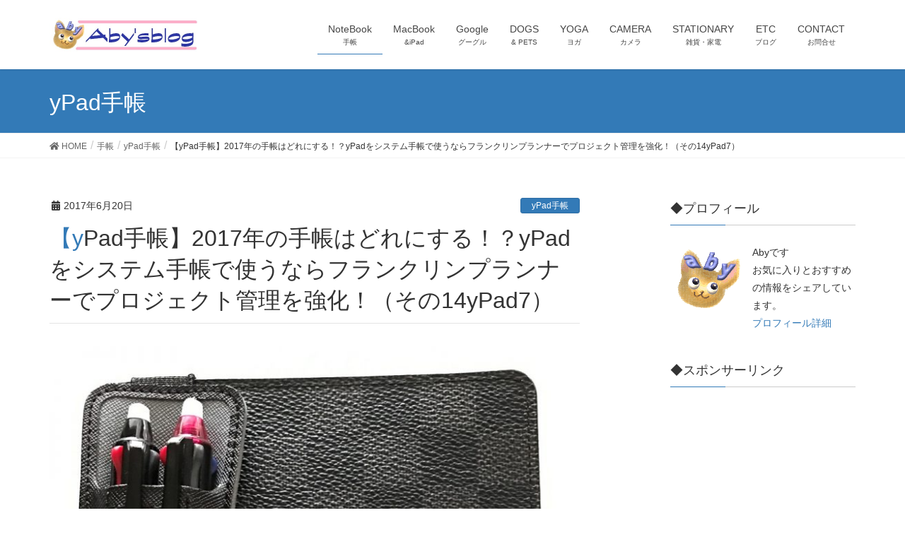

--- FILE ---
content_type: text/html; charset=UTF-8
request_url: http://abychan3.com/2017/06/20/001-7/
body_size: 30584
content:
<!DOCTYPE html>
<html lang="ja">
<head>
<meta charset="utf-8">
<meta http-equiv="X-UA-Compatible" content="IE=edge">
<meta name="viewport" content="width=device-width, initial-scale=1">
<title>【yPad手帳】2017年の手帳はどれにする！？yPadをシステム手帳で使うならフランクリンプランナーでプロジェクト管理を強化！（その14yPad7） | Abyブログ</title>
<meta name="keywords" content="ブログ,お気に入り,おすすめ,手帳,かき氷,ypad,手帳,使い方,カスタマイズ,ブログ,おすすめ,システム手帳,バイブルサイズ" />
<link rel='dns-prefetch' href='//s.w.org' />
<link rel="alternate" type="application/rss+xml" title="Abyブログ &raquo; フィード" href="http://abychan3.com/feed/" />
<link rel="alternate" type="application/rss+xml" title="Abyブログ &raquo; コメントフィード" href="http://abychan3.com/comments/feed/" />
<link rel="alternate" type="application/rss+xml" title="Abyブログ &raquo; 【yPad手帳】2017年の手帳はどれにする！？yPadをシステム手帳で使うならフランクリンプランナーでプロジェクト管理を強化！（その14yPad7） のコメントのフィード" href="http://abychan3.com/2017/06/20/001-7/feed/" />
<meta name="description" content="おすすめ手帳システム手帳　フランクリンプランナーの使い方、活用方法、カスタマイズについて スケジュール管理とガントチャートが一緒にできるyPadを、システム手帳に収録するようになって、とっても便利になりました システム手帳は、ページをセレクトして、使うページだけを持ち運び出来ます。 しかも市販のリフィルも充実しています。ミーティングメモ、ToDoリスト、目標達成シート、プロジェクト管理シート、ガントチャートなどなど。。。 自由も良いけど、色々なノウ" />		<script type="text/javascript">
			window._wpemojiSettings = {"baseUrl":"https:\/\/s.w.org\/images\/core\/emoji\/11\/72x72\/","ext":".png","svgUrl":"https:\/\/s.w.org\/images\/core\/emoji\/11\/svg\/","svgExt":".svg","source":{"concatemoji":"http:\/\/abychan3.com\/wp\/wp-includes\/js\/wp-emoji-release.min.js?ver=5.0.22"}};
			!function(e,a,t){var n,r,o,i=a.createElement("canvas"),p=i.getContext&&i.getContext("2d");function s(e,t){var a=String.fromCharCode;p.clearRect(0,0,i.width,i.height),p.fillText(a.apply(this,e),0,0);e=i.toDataURL();return p.clearRect(0,0,i.width,i.height),p.fillText(a.apply(this,t),0,0),e===i.toDataURL()}function c(e){var t=a.createElement("script");t.src=e,t.defer=t.type="text/javascript",a.getElementsByTagName("head")[0].appendChild(t)}for(o=Array("flag","emoji"),t.supports={everything:!0,everythingExceptFlag:!0},r=0;r<o.length;r++)t.supports[o[r]]=function(e){if(!p||!p.fillText)return!1;switch(p.textBaseline="top",p.font="600 32px Arial",e){case"flag":return s([55356,56826,55356,56819],[55356,56826,8203,55356,56819])?!1:!s([55356,57332,56128,56423,56128,56418,56128,56421,56128,56430,56128,56423,56128,56447],[55356,57332,8203,56128,56423,8203,56128,56418,8203,56128,56421,8203,56128,56430,8203,56128,56423,8203,56128,56447]);case"emoji":return!s([55358,56760,9792,65039],[55358,56760,8203,9792,65039])}return!1}(o[r]),t.supports.everything=t.supports.everything&&t.supports[o[r]],"flag"!==o[r]&&(t.supports.everythingExceptFlag=t.supports.everythingExceptFlag&&t.supports[o[r]]);t.supports.everythingExceptFlag=t.supports.everythingExceptFlag&&!t.supports.flag,t.DOMReady=!1,t.readyCallback=function(){t.DOMReady=!0},t.supports.everything||(n=function(){t.readyCallback()},a.addEventListener?(a.addEventListener("DOMContentLoaded",n,!1),e.addEventListener("load",n,!1)):(e.attachEvent("onload",n),a.attachEvent("onreadystatechange",function(){"complete"===a.readyState&&t.readyCallback()})),(n=t.source||{}).concatemoji?c(n.concatemoji):n.wpemoji&&n.twemoji&&(c(n.twemoji),c(n.wpemoji)))}(window,document,window._wpemojiSettings);
		</script>
		<style type="text/css">
img.wp-smiley,
img.emoji {
	display: inline !important;
	border: none !important;
	box-shadow: none !important;
	height: 1em !important;
	width: 1em !important;
	margin: 0 .07em !important;
	vertical-align: -0.1em !important;
	background: none !important;
	padding: 0 !important;
}
</style>
<link rel='stylesheet' id='font-awesome-css'  href='http://abychan3.com/wp/wp-content/themes/lightning/inc/font-awesome/versions/5.6.0/css/all.min.css?ver=5.6' type='text/css' media='all' />
<link rel='stylesheet' id='wp-block-library-css'  href='http://abychan3.com/wp/wp-includes/css/dist/block-library/style.min.css?ver=5.0.22' type='text/css' media='all' />
<link rel='stylesheet' id='vk-blocks-build-css-css'  href='http://abychan3.com/wp/wp-content/plugins/vk-all-in-one-expansion-unit/plugins/vk-blocks/build/block-build.css?ver=0.6.0' type='text/css' media='all' />
<link rel='stylesheet' id='contact-form-7-css'  href='http://abychan3.com/wp/wp-content/plugins/contact-form-7/includes/css/styles.css?ver=5.1.5' type='text/css' media='all' />
<link rel='stylesheet' id='toc-screen-css'  href='http://abychan3.com/wp/wp-content/plugins/table-of-contents-plus/screen.min.css?ver=1509' type='text/css' media='all' />
<link rel='stylesheet' id='vkExUnit_common_style-css'  href='http://abychan3.com/wp/wp-content/plugins/vk-all-in-one-expansion-unit/css/vkExUnit_style.css?ver=9.0.5' type='text/css' media='all' />
<link rel='stylesheet' id='lightning-common-style-css'  href='http://abychan3.com/wp/wp-content/themes/lightning/assets/css/common.css?ver=6.8.0' type='text/css' media='all' />
<link rel='stylesheet' id='lightning-design-style-css'  href='http://abychan3.com/wp/wp-content/themes/lightning/design-skin/origin/css/style.css?ver=6.8.0' type='text/css' media='all' />
<style id='lightning-design-style-inline-css' type='text/css'>
/* ltg theme common */.color_key_bg,.color_key_bg_hover:hover{background-color: #337ab7;}.color_key_txt,.color_key_txt_hover:hover{color: #337ab7;}.color_key_border,.color_key_border_hover:hover{border-color: #337ab7;}.color_key_dark_bg,.color_key_dark_bg_hover:hover{background-color: #2e6da4;}.color_key_dark_txt,.color_key_dark_txt_hover:hover{color: #2e6da4;}.color_key_dark_border,.color_key_dark_border_hover:hover{border-color: #2e6da4;}
html, body { overflow-x: hidden; }
.tagcloud a:before { font-family: "Font Awesome 5 Free";content: "\f02b";font-weight: bold; }
</style>
<link rel='stylesheet' id='lightning-theme-style-css'  href='http://abychan3.com/wp/wp-content/themes/lightning/style.css?ver=6.8.0' type='text/css' media='all' />
<link rel='stylesheet' id='lightning-woo-style-css'  href='http://abychan3.com/wp/wp-content/themes/lightning/inc/woocommerce/css/woo.css?ver=6.8.0' type='text/css' media='all' />
<script type='text/javascript' src='http://abychan3.com/wp/wp-includes/js/jquery/jquery.js?ver=1.12.4'></script>
<script type='text/javascript' src='http://abychan3.com/wp/wp-includes/js/jquery/jquery-migrate.min.js?ver=1.4.1'></script>
<link rel='https://api.w.org/' href='http://abychan3.com/wp-json/' />
<link rel="EditURI" type="application/rsd+xml" title="RSD" href="http://abychan3.com/wp/xmlrpc.php?rsd" />
<link rel="wlwmanifest" type="application/wlwmanifest+xml" href="http://abychan3.com/wp/wp-includes/wlwmanifest.xml" /> 
<link rel='prev' title='【MacBook と iPad pro】iPad Pro 10.5インチがとうとう発売！セルラー、WI-FIモデル、どちらがおすすめ？【Aby&#8217;s blog】' href='http://abychan3.com/2017/06/15/001-5/' />
<link rel='next' title='【かき氷機(その5)2017年更新版)】お家でふわふわ台湾かき氷が出来るおすすめ2017年のかき氷機はどれ？【Aby&#8217;s blog】' href='http://abychan3.com/2017/06/21/002-3/' />
<meta name="generator" content="WordPress 5.0.22" />
<link rel="canonical" href="http://abychan3.com/2017/06/20/001-7/" />
<link rel='shortlink' href='http://abychan3.com/?p=2064' />
<link rel="alternate" type="application/json+oembed" href="http://abychan3.com/wp-json/oembed/1.0/embed?url=http%3A%2F%2Fabychan3.com%2F2017%2F06%2F20%2F001-7%2F" />
<link rel="alternate" type="text/xml+oembed" href="http://abychan3.com/wp-json/oembed/1.0/embed?url=http%3A%2F%2Fabychan3.com%2F2017%2F06%2F20%2F001-7%2F&#038;format=xml" />
<link rel="SHORTCUT ICON" HREF="http://abychan3.com/wp/wp-content/uploads/2016/05/fabicon_32.png" /><style type="text/css">.broken_link, a.broken_link {
	text-decoration: line-through;
}</style><link rel="icon" href="http://abychan3.com/wp/wp-content/uploads/2016/06/cropped-10_mahalo512-512_site-32x32.jpg" sizes="32x32" />
<link rel="icon" href="http://abychan3.com/wp/wp-content/uploads/2016/06/cropped-10_mahalo512-512_site-192x192.jpg" sizes="192x192" />
<link rel="apple-touch-icon-precomposed" href="http://abychan3.com/wp/wp-content/uploads/2016/06/cropped-10_mahalo512-512_site-180x180.jpg" />
<meta name="msapplication-TileImage" content="http://abychan3.com/wp/wp-content/uploads/2016/06/cropped-10_mahalo512-512_site-270x270.jpg" />
<style type="text/css"></style>			<!-- Global site tag (gtag.js) - Google Analytics -->
				<script async src="https://www.googletagmanager.com/gtag/js?id=UA-77454017-2"></script>
		<script>
		 window.dataLayer = window.dataLayer || [];
		 function gtag(){dataLayer.push(arguments);}
		 gtag('js', new Date());

		gtag('config', 'UA-77454017-2');
		</script>
	
</head>
<body class="post-template-default single single-post postid-2064 single-format-standard post-name-001-7 post-type-post sidebar-fix fa_v5_css device-pc headfix header_height_changer">
<div class="vk-mobile-nav-menu-btn">MENU</div><div class="vk-mobile-nav"><nav class="global-nav"><ul id="menu-%e3%83%98%e3%83%83%e3%83%80%e3%83%bcnavi" class="vk-menu-acc  menu"><li id="menu-item-3451" class="menu-item menu-item-type-taxonomy menu-item-object-category current-post-ancestor current-menu-parent current-post-parent menu-item-3451"><a href="http://abychan3.com/category/note/">NoteBook</a></li>
<li id="menu-item-1149" class="menu-item menu-item-type-taxonomy menu-item-object-category menu-item-1149"><a href="http://abychan3.com/category/macbook-ipad-iphone-apple-watch/">MacBook</a></li>
<li id="menu-item-3590" class="menu-item menu-item-type-taxonomy menu-item-object-category menu-item-3590"><a href="http://abychan3.com/category/google/">Google</a></li>
<li id="menu-item-1151" class="menu-item menu-item-type-taxonomy menu-item-object-category menu-item-1151"><a href="http://abychan3.com/category/pet-dogs/">DOGS</a></li>
<li id="menu-item-1152" class="menu-item menu-item-type-taxonomy menu-item-object-category menu-item-1152"><a href="http://abychan3.com/category/yoga/">YOGA</a></li>
<li id="menu-item-1150" class="menu-item menu-item-type-taxonomy menu-item-object-category menu-item-1150"><a href="http://abychan3.com/category/camera/">CAMERA</a></li>
<li id="menu-item-1148" class="menu-item menu-item-type-taxonomy menu-item-object-category menu-item-1148"><a href="http://abychan3.com/category/stationery/">STATIONARY</a></li>
<li id="menu-item-188" class="menu-item menu-item-type-taxonomy menu-item-object-category menu-item-188"><a href="http://abychan3.com/category/blog/">ETC</a></li>
<li id="menu-item-66" class="menu-item menu-item-type-post_type menu-item-object-page menu-item-66"><a href="http://abychan3.com/qa/">CONTACT</a></li>
</ul></nav></div><header class="navbar siteHeader">
		<div class="container siteHeadContainer">
		<div class="navbar-header">
			<h1 class="navbar-brand siteHeader_logo">
			<a href="http://abychan3.com/"><span>
			<img src="http://abychan3.com/wp/wp-content/uploads/2016/06/420-100_heade_logo.jpg" alt="Abyブログ" />			</span></a>
			</h1>
								</div>

		<div id="gMenu_outer" class="gMenu_outer"><nav class="menu-%e3%83%98%e3%83%83%e3%83%80%e3%83%bcnavi-container"><ul id="menu-%e3%83%98%e3%83%83%e3%83%80%e3%83%bcnavi-1" class="menu nav gMenu"><li id="menu-item-3451" class="menu-item menu-item-type-taxonomy menu-item-object-category current-post-ancestor current-menu-parent current-post-parent"><a href="http://abychan3.com/category/note/"><strong class="gMenu_name">NoteBook</strong><span class="gMenu_description">手帳</span></a></li>
<li id="menu-item-1149" class="menu-item menu-item-type-taxonomy menu-item-object-category"><a href="http://abychan3.com/category/macbook-ipad-iphone-apple-watch/"><strong class="gMenu_name">MacBook</strong><span class="gMenu_description">&#038;iPad</span></a></li>
<li id="menu-item-3590" class="menu-item menu-item-type-taxonomy menu-item-object-category"><a href="http://abychan3.com/category/google/"><strong class="gMenu_name">Google</strong><span class="gMenu_description">グーグル</span></a></li>
<li id="menu-item-1151" class="menu-item menu-item-type-taxonomy menu-item-object-category"><a href="http://abychan3.com/category/pet-dogs/"><strong class="gMenu_name">DOGS</strong><span class="gMenu_description">&#038; PETS</span></a></li>
<li id="menu-item-1152" class="menu-item menu-item-type-taxonomy menu-item-object-category"><a href="http://abychan3.com/category/yoga/"><strong class="gMenu_name">YOGA</strong><span class="gMenu_description">ヨガ</span></a></li>
<li id="menu-item-1150" class="menu-item menu-item-type-taxonomy menu-item-object-category"><a href="http://abychan3.com/category/camera/"><strong class="gMenu_name">CAMERA</strong><span class="gMenu_description">カメラ</span></a></li>
<li id="menu-item-1148" class="menu-item menu-item-type-taxonomy menu-item-object-category"><a href="http://abychan3.com/category/stationery/"><strong class="gMenu_name">STATIONARY</strong><span class="gMenu_description">雑貨・家電</span></a></li>
<li id="menu-item-188" class="menu-item menu-item-type-taxonomy menu-item-object-category"><a href="http://abychan3.com/category/blog/"><strong class="gMenu_name">ETC</strong><span class="gMenu_description">ブログ</span></a></li>
<li id="menu-item-66" class="menu-item menu-item-type-post_type menu-item-object-page"><a href="http://abychan3.com/qa/"><strong class="gMenu_name">CONTACT</strong><span class="gMenu_description">お問合せ</span></a></li>
</ul></nav></div>	</div>
	</header>

<div class="section page-header"><div class="container"><div class="row"><div class="col-md-12">
<div class="page-header_pageTitle">
yPad手帳</div>
</div></div></div></div><!-- [ /.page-header ] -->
<!-- [ .breadSection ] -->
<div class="section breadSection">
<div class="container">
<div class="row">
<ol class="breadcrumb" itemtype="http://schema.org/BreadcrumbList"><li id="panHome" itemprop="itemListElement" itemscope itemtype="http://schema.org/ListItem"><a itemprop="item" href="http://abychan3.com/"><span itemprop="name"><i class="fa fa-home"></i> HOME</span></a></li><li itemprop="itemListElement" itemscope itemtype="http://schema.org/ListItem"><a itemprop="item" href="http://abychan3.com/category/note/"><span itemprop="name">手帳</span></a></li><li itemprop="itemListElement" itemscope itemtype="http://schema.org/ListItem"><a itemprop="item" href="http://abychan3.com/category/note/ypad%e6%89%8b%e5%b8%b3/"><span itemprop="name">yPad手帳</span></a></li><li><span>【yPad手帳】2017年の手帳はどれにする！？yPadをシステム手帳で使うならフランクリンプランナーでプロジェクト管理を強化！（その14yPad7）</span></li></ol>
</div>
</div>
</div>
<!-- [ /.breadSection ] -->
<div class="section siteContent">
<div class="container">
<div class="row">

<div class="col-md-8 mainSection" id="main" role="main">

<article id="post-2064" class="post-2064 post type-post status-publish format-standard has-post-thumbnail hentry category-ypad category-franklinplanner category-note tag-116 tag-20 tag-140 tag-206 tag-44 tag-notebook tag-26 tag-138 tag-25 tag-207 tag-126 tag-88">
	<header>
	<div class="entry-meta">


<span class="published entry-meta_items">2017年6月20日</span>

<span class="entry-meta_items entry-meta_updated entry-meta_hidden">/ 最終更新日 : <span class="updated">2019年11月30日</span></span>


	
	<span class="vcard author entry-meta_items entry-meta_items_author entry-meta_hidden"><span class="fn">abychan3</span></span>



<span class="entry-meta_items entry-meta_items_term"><a href="http://abychan3.com/category/note/ypad%e6%89%8b%e5%b8%b3/" class="btn btn-xs btn-primary">yPad手帳</a></span>
</div>
	<h1 class="entry-title">【yPad手帳】2017年の手帳はどれにする！？yPadをシステム手帳で使うならフランクリンプランナーでプロジェクト管理を強化！（その14yPad7）</h1>
	</header>
	<div class="entry-body">
	<div class="veu_autoEyeCatchBox"><img width="750" height="999" src="http://abychan3.com/wp/wp-content/uploads/2017/04/32f7c9f271c77f4b85c1bab05e260e2b-769x1024.jpg" class="attachment-large size-large wp-post-image" alt="システム手帳_カバー_ヴィトン" srcset="http://abychan3.com/wp/wp-content/uploads/2017/04/32f7c9f271c77f4b85c1bab05e260e2b-769x1024.jpg 769w, http://abychan3.com/wp/wp-content/uploads/2017/04/32f7c9f271c77f4b85c1bab05e260e2b-225x300.jpg 225w, http://abychan3.com/wp/wp-content/uploads/2017/04/32f7c9f271c77f4b85c1bab05e260e2b-768x1023.jpg 768w, http://abychan3.com/wp/wp-content/uploads/2017/04/32f7c9f271c77f4b85c1bab05e260e2b-e1526852319722.jpg 600w" sizes="(max-width: 750px) 100vw, 750px" /></div>
<div id="toc_container" class="toc_light_blue no_bullets"><p class="toc_title">【目次】</p><ul class="toc_list"><li><a href="#i"><span class="toc_number toc_depth_1">1</span> おすすめ手帳システム手帳　フランクリンプランナーの使い方、活用方法、カスタマイズについて</a><ul><li><a href="#i-2"><span class="toc_number toc_depth_2">1.1</span> フランクリンプランナーのシステム手帳リフィルの特徴って何？</a><ul><li><a href="#i-3"><span class="toc_number toc_depth_3">1.1.1</span> サイズ</a></li><li><a href="#i-4"><span class="toc_number toc_depth_3">1.1.2</span> フォーマット</a></li></ul></li><li><a href="#i-5"><span class="toc_number toc_depth_2">1.2</span> まとめ</a></li><li><a href="#yPad"><span class="toc_number toc_depth_2">1.3</span> 過去のおすすめ手帳(yPad/クリップブック/システム手帳)の記事</a><ul><li><a href="#i-6"><span class="toc_number toc_depth_3">1.3.1</span> 全の手帳記事一覧</a></li></ul></li></ul></li></ul></div>
<h1><span id="i">おすすめ手帳システム手帳　フランクリンプランナーの使い方、活用方法、カスタマイズについて</span></h1>
<ul>
<li>スケジュール管理とガントチャートが一緒にできる<strong>yPad</strong>を、<strong>システム手帳</strong>に収録するようになって、とっても便利になりました</li>
<li><strong>システム手帳</strong>は、ページをセレクトして、使うページだけを持ち運び出来ます。</li>
<li>しかも<strong>市販のリフィルも充実</strong>しています。<strong>ミーティングメモ、ToDoリスト、目標達成シート、プロジェクト管理シート、ガントチャート</strong>などなど。。。</li>
<li>自由も良いけど、色々な<strong>ノウハウが詰まった市販のフォーマット</strong>を活用することで、効率化を図ることが出来ます。</li>
<li>そんな中でも、「タイムマネジメント」の元祖<strong>フランクリンプランナー</strong>はとても優秀！</li>
<li>様々な<strong>システム手帳のリフィル</strong>を発売しています。</li>
<li>特にバイブルサイズのリフィルは、一般の<strong>システム手帳</strong>と互換性があり、一般の<strong>バイブルサイズのシステム手帳</strong>と比較して、紙幅より広く、たくさん書き込め、心にも余裕が。。。</li>
<li>たった<strong>1cm</strong>の差なのですが、とても大きく感じます。</li>
</ul>
<pre>★スポンサーリンク★</pre>
<p><script async src="//pagead2.googlesyndication.com/pagead/js/adsbygoogle.js"></script><br />
<!-- Aby_note_text_disp --><br />
<ins class="adsbygoogle"
     style="display:block"
     data-ad-client="ca-pub-9915036540873013"
     data-ad-slot="4587267145"
     data-ad-format="auto"></ins><br />
<script>
(adsbygoogle = window.adsbygoogle || []).push({});
</script></p>
<h2><span id="i-2">フランクリンプランナーのシステム手帳リフィルの特徴って何？</span></h2>
<h3><span id="i-3">サイズ</span></h3>
<p><strong>フランクリンプランナー</strong>のシステム手帳＝オーガナイザーのサイズは３種類。</p>
<ul>
<li><strong>持ち歩きに便利</strong>なのは、もちろん<strong>一番小さいサイズのポケットサイズ</strong>。</li>
<li><strong>たくさん書きたい、持ち運びなんて気にならない！</strong>って人には、<strong>一番大きいサイズのクラッシックサイズ</strong>。</li>
<li><strong>良いとこ取り（持ち運びも書き込みボリューム）を求める</strong>人には、<strong>バイブルサイズのコンパクトサイズ</strong>。</li>
</ul>
<p><strong>全サイズ使いました</strong>が、<strong>一番リピート回数が多かった</strong>のは、やはり<strong>バイブルサイズのコンパクトサイズ</strong>でした。<br />
<strong>入手しやすさ、手持ちのシステム手帳、リフィルが活用できる事、持ち運びが楽でいつでも一緒にお出かけ出来る事</strong>がポイントです。</p>
<ul>
<li><strong>ポケットサイズ</strong> / 153mm×89mm<br />
リフィルのサイズ、穴は、独自仕様なので、一般のオーガナイザー（システム手帳）は利用できません。</li>
<table cellpadding="0" cellspacing="0" border="0" style=" border:1px solid #ccc; width:163px;">
<tr style="border-style:none;">
<td style="vertical-align:top; border-style:none; padding:10px 10px 0pt; width:108px;"><a href="https://rpx.a8.net/svt/ejp?a8mat=1U7G7M+DOYYFU+2HOM+BWGDT&#038;rakuten=y&#038;a8ejpredirect=http%3A%2F%2Fhb.afl.rakuten.co.jp%2Fhgc%2Fg00pmno4.2bo1117b.g00pmno4.2bo12fb6%2Fa05030717084_1U7G7M_DOYYFU_2HOM_BWGDT%3Fpc%3Dhttp%253A%252F%252Fitem.rakuten.co.jp%252Ffranklinplanner%252F10004836%252F%26m%3Dhttp%253A%252F%252Fm.rakuten.co.jp%252Ffranklinplanner%252Fi%252F10004836%252F" target="_blank" rel="nofollow"><img border="0" alt="" src="http://thumbnail.image.rakuten.co.jp/@0_mall/franklinplanner/cabinet/binder/imgrc0077132915.jpg?_ex=128x128" /></a></td>
</tr>
<tr style="border-style:none;">
<td style="font-size:12px; vertical-align:middle; border-style:none; padding:10px;">
<p style="padding:0; margin:0;"><a href="https://rpx.a8.net/svt/ejp?a8mat=1U7G7M+DOYYFU+2HOM+BWGDT&#038;rakuten=y&#038;a8ejpredirect=http%3A%2F%2Fhb.afl.rakuten.co.jp%2Fhgc%2Fg00pmno4.2bo1117b.g00pmno4.2bo12fb6%2Fa05030717084_1U7G7M_DOYYFU_2HOM_BWGDT%3Fpc%3Dhttp%253A%252F%252Fitem.rakuten.co.jp%252Ffranklinplanner%252F10004836%252F%26m%3Dhttp%253A%252F%252Fm.rakuten.co.jp%252Ffranklinplanner%252Fi%252F10004836%252F" target="_blank" rel="nofollow">2017年NEW！送料無料売れ筋ポケットサイズ(ナロー変形サイズ) リング径15mmバリアス・バインダーフランクリンプランナー　バインダー</a></p>
<p style="color:#666; margin-top:5px line-height:1.5;">価格:<span style="font-size:14px; color:#C00; font-weight:bold;">12,960円</span><br /><span style="font-size:10px; font-weight:normal;">(2017/6/19 23:56時点)</span><br /><span style="font-weight:bold;">感想(1件)</span></p>
</td>
</tr>
</table>
<p><img border="0" width="1" height="1" src="https://www19.a8.net/0.gif?a8mat=1U7G7M+DOYYFU+2HOM+BWGDT" alt=""><br />
&#8212;&#8212;&#8212;-</p>
<li><strong>コンパクトサイズ＝バイブルサイズ</strong>172mm×108mm<br />
バイブルサイズのシステム手帳と同じサイズです。<br />
穴の仕様は、日本のバイブルサイズ6穴と同じです。</li>
<table cellpadding="0" cellspacing="0" border="0" style=" border:1px solid #ccc; width:163px;">
<tr style="border-style:none;">
<td style="vertical-align:top; border-style:none; padding:10px 10px 0pt; width:108px;"><a href="https://rpx.a8.net/svt/ejp?a8mat=1U7G7M+DOYYFU+2HOM+BWGDT&#038;rakuten=y&#038;a8ejpredirect=http%3A%2F%2Fhb.afl.rakuten.co.jp%2Fhgc%2Fg00rdzt4.2bo11e41.g00rdzt4.2bo12557%2Fa05030717084_1U7G7M_DOYYFU_2HOM_BWGDT%3Fpc%3Dhttp%253A%252F%252Fitem.rakuten.co.jp%252Fcavatina%252Fvuitton-799%252F%26m%3Dhttp%253A%252F%252Fm.rakuten.co.jp%252Fcavatina%252Fi%252F10020633%252F" target="_blank" rel="nofollow"></a></td>
</tr>
<tr style="border-style:none;">
<td style="font-size:12px; vertical-align:middle; border-style:none; padding:10px;">
<p style="padding:0; margin:0;"><a href="https://rpx.a8.net/svt/ejp?a8mat=1U7G7M+DOYYFU+2HOM+BWGDT&#038;rakuten=y&#038;a8ejpredirect=http%3A%2F%2Fhb.afl.rakuten.co.jp%2Fhgc%2Fg00rdzt4.2bo11e41.g00rdzt4.2bo12557%2Fa05030717084_1U7G7M_DOYYFU_2HOM_BWGDT%3Fpc%3Dhttp%253A%252F%252Fitem.rakuten.co.jp%252Fcavatina%252Fvuitton-799%252F%26m%3Dhttp%253A%252F%252Fm.rakuten.co.jp%252Fcavatina%252Fi%252F10020633%252F" target="_blank" rel="nofollow">送料無料 新品/新作 ルイヴィトン ルイ・ヴィトン LOUIS VUITTON メンズ レディース 手帳カバー 本革 アジェンダカバー 手帳ケース ノート ダミエ・グラフィット アジェンダMM R20242 正規品/ボーナス お中元 セール 2017/ブランド品</a></p>
<p style="color:#666; margin-top:5px line-height:1.5;">価格:<span style="font-size:14px; color:#C00; font-weight:bold;">84,800円</span><br /><span style="font-size:10px; font-weight:normal;">(2017/6/20 23:23時点)</span><br /><span style="font-weight:bold;">感想(0件)</span></p>
</td>
</tr>
</table>
<p><img border="0" width="1" height="1" src="https://www17.a8.net/0.gif?a8mat=1U7G7M+DOYYFU+2HOM+BWGDT" alt=""><br />
&#8212;&#8212;&#8212;-</p>
<table cellpadding="0" cellspacing="0" border="0" style=" border:1px solid #ccc; width:163px;">
<tr style="border-style:none;">
<td style="vertical-align:top; border-style:none; padding:10px 10px 0pt; width:108px;"><a href="https://rpx.a8.net/svt/ejp?a8mat=1U7G7M+DOYYFU+2HOM+BWGDT&#038;rakuten=y&#038;a8ejpredirect=http%3A%2F%2Fhb.afl.rakuten.co.jp%2Fhgc%2Fg00pmno4.2bo1117b.g00pmno4.2bo12fb6%2Fa05030717084_1U7G7M_DOYYFU_2HOM_BWGDT%3Fpc%3Dhttp%253A%252F%252Fitem.rakuten.co.jp%252Ffranklinplanner%252F10004837%252F%26m%3Dhttp%253A%252F%252Fm.rakuten.co.jp%252Ffranklinplanner%252Fi%252F10004837%252F" target="_blank" rel="nofollow"><img border="0" alt="" src="http://thumbnail.image.rakuten.co.jp/@0_mall/franklinplanner/cabinet/binder/imgrc0077132915.jpg?_ex=128x128" /></a></td>
</tr>
<tr style="border-style:none;">
<td style="font-size:12px; vertical-align:middle; border-style:none; padding:10px;">
<p style="padding:0; margin:0;"><a href="https://rpx.a8.net/svt/ejp?a8mat=1U7G7M+DOYYFU+2HOM+BWGDT&#038;rakuten=y&#038;a8ejpredirect=http%3A%2F%2Fhb.afl.rakuten.co.jp%2Fhgc%2Fg00pmno4.2bo1117b.g00pmno4.2bo12fb6%2Fa05030717084_1U7G7M_DOYYFU_2HOM_BWGDT%3Fpc%3Dhttp%253A%252F%252Fitem.rakuten.co.jp%252Ffranklinplanner%252F10004837%252F%26m%3Dhttp%253A%252F%252Fm.rakuten.co.jp%252Ffranklinplanner%252Fi%252F10004837%252F" target="_blank" rel="nofollow">2017年NEW！送料無料売れ筋コンパクトサイズ(バイブルサイズ) リング径20mmバリアス・バインダーフランクリンプランナー　バインダー</a></p>
<p style="color:#666; margin-top:5px line-height:1.5;">価格:<span style="font-size:14px; color:#C00; font-weight:bold;">16,200円</span><br /><span style="font-size:10px; font-weight:normal;">(2017/6/19 23:58時点)</span><br /><span style="font-weight:bold;">感想(0件)</span></p>
</td>
</tr>
</table>
<p><img border="0" width="1" height="1" src="https://www17.a8.net/0.gif?a8mat=1U7G7M+DOYYFU+2HOM+BWGDT" alt=""></p>
<p>&#8212;&#8212;&#8212;&#8212;&#8212;&#8212;&#8212;&#8212;&#8212;&#8212;&#8212;-</p>
<li><strong>クラッシックサイズ</strong>216mm×140mm<br />
<strong>縦はA5サイズ＋0.5cm、横幅はA5サイズ-1.0cm</strong>です。<br />
穴の仕様は、<strong>フランクリンプランナー独自の仕様</strong>。<br />
フランクリンプランナーで専用の<strong>システム手帳</strong>を購入するか、自分でシステム手帳用パンチで穴を開けて、お気に入りの<strong>A5システム手帳</strong>に入れて使いましょう。</p>
<table cellpadding="0" cellspacing="0" border="0" style=" border:1px solid #ccc; width:163px;">
<tr style="border-style:none;">
<td style="vertical-align:top; border-style:none; padding:10px 10px 0pt; width:108px;"><a href="https://rpx.a8.net/svt/ejp?a8mat=1U7G7M+DOYYFU+2HOM+BWGDT&#038;rakuten=y&#038;a8ejpredirect=http%3A%2F%2Fhb.afl.rakuten.co.jp%2Fhgc%2Fg00pmno4.2bo1117b.g00pmno4.2bo12fb6%2Fa05030717084_1U7G7M_DOYYFU_2HOM_BWGDT%3Fpc%3Dhttp%253A%252F%252Fitem.rakuten.co.jp%252Ffranklinplanner%252F10004840%252F%26m%3Dhttp%253A%252F%252Fm.rakuten.co.jp%252Ffranklinplanner%252Fi%252F10004840%252F" target="_blank" rel="nofollow"><img border="0" alt="" src="http://thumbnail.image.rakuten.co.jp/@0_mall/franklinplanner/cabinet/binder/imgrc0077132915.jpg?_ex=128x128" /></a></td>
</tr>
<tr style="border-style:none;">
<td style="font-size:12px; vertical-align:middle; border-style:none; padding:10px;">
<p style="padding:0; margin:0;"><a href="https://rpx.a8.net/svt/ejp?a8mat=1U7G7M+DOYYFU+2HOM+BWGDT&#038;rakuten=y&#038;a8ejpredirect=http%3A%2F%2Fhb.afl.rakuten.co.jp%2Fhgc%2Fg00pmno4.2bo1117b.g00pmno4.2bo12fb6%2Fa05030717084_1U7G7M_DOYYFU_2HOM_BWGDT%3Fpc%3Dhttp%253A%252F%252Fitem.rakuten.co.jp%252Ffranklinplanner%252F10004840%252F%26m%3Dhttp%253A%252F%252Fm.rakuten.co.jp%252Ffranklinplanner%252Fi%252F10004840%252F" target="_blank" rel="nofollow">2017年NEW！送料無料売れ筋クラシックサイズ(7穴 A5 変形サイズ) リング径20mmバリアス・バインダーフランクリンプランナー　バインダー</a></p>
<p style="color:#666; margin-top:5px line-height:1.5;">価格:<span style="font-size:14px; color:#C00; font-weight:bold;">19,440円</span><br /><span style="font-size:10px; font-weight:normal;">(2017/6/20 00:05時点)</span><br /><span style="font-weight:bold;">感想(0件)</span></p>
</td>
</tr>
</table>
<p><img border="0" width="1" height="1" src="https://www10.a8.net/0.gif?a8mat=1U7G7M+DOYYFU+2HOM+BWGDT" alt=""><br />
&#8212;&#8212;&#8212;&#8212;&#8212;&#8212;&#8212;&#8212;&#8212;&#8212;&#8212;-
</ul>
<h3><span id="i-4">フォーマット</span></h3>
<p>日々のスケジュール管理は、<strong>yPad</strong>に任せるとして、<strong>プロジェクト管理</strong>を強化するのにおすすめのフォーマットは、<strong>プロジェクト・フォーム・セット</strong>。<br />
ビジネスに必要な<strong>プロジェクト管理</strong>や<strong>プランニング</strong>に役立つ<strong>8種類のフォームが6枚ずつ入り48枚でワンセット</strong>になっています。</p>
<table cellpadding="0" cellspacing="0" border="0" style=" border:1px solid #ccc; width:163px;">
<tr style="border-style:none;">
<td style="vertical-align:top; border-style:none; padding:10px 10px 0pt; width:108px;"><a href="https://rpx.a8.net/svt/ejp?a8mat=1U7G7M+DOYYFU+2HOM+BWGDT&#038;rakuten=y&#038;a8ejpredirect=http%3A%2F%2Fhb.afl.rakuten.co.jp%2Fhgc%2Fg00qgio4.2bo11c2b.g00qgio4.2bo124d2%2Fa05030717084_1U7G7M_DOYYFU_2HOM_BWGDT%3Fpc%3Dhttp%253A%252F%252Fitem.rakuten.co.jp%252Fkdmbz%252Fp85826%252F%26m%3Dhttp%253A%252F%252Fm.rakuten.co.jp%252Fkdmbz%252Fi%252F10098095%252F" target="_blank" rel="nofollow"><img border="0" alt="" src="http://thumbnail.image.rakuten.co.jp/@0_mall/kdmbz/cabinet/_kdm_img486/458211428589.jpg?_ex=128x128" /></a></td>
</tr>
<tr style="border-style:none;">
<td style="font-size:12px; vertical-align:middle; border-style:none; padding:10px;">
<p style="padding:0; margin:0;"><a href="https://rpx.a8.net/svt/ejp?a8mat=1U7G7M+DOYYFU+2HOM+BWGDT&#038;rakuten=y&#038;a8ejpredirect=http%3A%2F%2Fhb.afl.rakuten.co.jp%2Fhgc%2Fg00qgio4.2bo11c2b.g00qgio4.2bo124d2%2Fa05030717084_1U7G7M_DOYYFU_2HOM_BWGDT%3Fpc%3Dhttp%253A%252F%252Fitem.rakuten.co.jp%252Fkdmbz%252Fp85826%252F%26m%3Dhttp%253A%252F%252Fm.rakuten.co.jp%252Fkdmbz%252Fi%252F10098095%252F" target="_blank" rel="nofollow">【フランクリン・プランナー】ポケットサイズ プロジェクトフォームセット(日本語) システム手帳リフィル　59008　【あす楽対応】</a></p>
<p style="color:#666; margin-top:5px line-height:1.5;">価格:<span style="font-size:14px; color:#C00; font-weight:bold;">1,080円</span><br /><span style="font-size:10px; font-weight:normal;">(2017/6/19 23:48時点)</span><br /><span style="font-weight:bold;">感想(0件)</span></p>
</td>
</tr>
</table>
<p><img border="0" width="1" height="1" src="https://www19.a8.net/0.gif?a8mat=1U7G7M+DOYYFU+2HOM+BWGDT" alt=""><br />
&#8212;&#8212;&#8212;&#8212;&#8211;</p>
<table cellpadding="0" cellspacing="0" border="0" style=" border:1px solid #ccc; width:163px;">
<tr style="border-style:none;">
<td style="vertical-align:top; border-style:none; padding:10px 10px 0pt; width:108px;"><a href="https://rpx.a8.net/svt/ejp?a8mat=1U7G7M+DOYYFU+2HOM+BWGDT&#038;rakuten=y&#038;a8ejpredirect=http%3A%2F%2Fhb.afl.rakuten.co.jp%2Fhgc%2Fg00qgio4.2bo11c2b.g00qgio4.2bo124d2%2Fa05030717084_1U7G7M_DOYYFU_2HOM_BWGDT%3Fpc%3Dhttp%253A%252F%252Fitem.rakuten.co.jp%252Fkdmbz%252Fp85827%252F%26m%3Dhttp%253A%252F%252Fm.rakuten.co.jp%252Fkdmbz%252Fi%252F10098096%252F" target="_blank" rel="nofollow"><img border="0" alt="" src="http://thumbnail.image.rakuten.co.jp/@0_mall/kdmbz/cabinet/_kdm_img486/457111229173.jpg?_ex=128x128" /></a></td>
</tr>
<tr style="border-style:none;">
<td style="font-size:12px; vertical-align:middle; border-style:none; padding:10px;">
<p style="padding:0; margin:0;"><a href="https://rpx.a8.net/svt/ejp?a8mat=1U7G7M+DOYYFU+2HOM+BWGDT&#038;rakuten=y&#038;a8ejpredirect=http%3A%2F%2Fhb.afl.rakuten.co.jp%2Fhgc%2Fg00qgio4.2bo11c2b.g00qgio4.2bo124d2%2Fa05030717084_1U7G7M_DOYYFU_2HOM_BWGDT%3Fpc%3Dhttp%253A%252F%252Fitem.rakuten.co.jp%252Fkdmbz%252Fp85827%252F%26m%3Dhttp%253A%252F%252Fm.rakuten.co.jp%252Fkdmbz%252Fi%252F10098096%252F" target="_blank" rel="nofollow">【フランクリン・プランナー】コンパクトサイズ プロジェクトフォームセット(日本語) システム手帳リフィル　57173　【あす楽対応】</a></p>
<p style="color:#666; margin-top:5px line-height:1.5;">価格:<span style="font-size:14px; color:#C00; font-weight:bold;">1,080円</span><br /><span style="font-size:10px; font-weight:normal;">(2017/6/19 23:49時点)</span><br /><span style="font-weight:bold;">感想(0件)</span></p>
</td>
</tr>
</table>
<p><img border="0" width="1" height="1" src="https://www19.a8.net/0.gif?a8mat=1U7G7M+DOYYFU+2HOM+BWGDT" alt=""><br />
&#8212;&#8212;&#8212;&#8212;-</p>
<table cellpadding="0" cellspacing="0" border="0" style=" border:1px solid #ccc; width:163px;">
<tr style="border-style:none;">
<td style="vertical-align:top; border-style:none; padding:10px 10px 0pt; width:108px;"><a href="https://rpx.a8.net/svt/ejp?a8mat=1U7G7M+DOYYFU+2HOM+BWGDT&#038;rakuten=y&#038;a8ejpredirect=http%3A%2F%2Fhb.afl.rakuten.co.jp%2Fhgc%2Fg00qgio4.2bo11c2b.g00qgio4.2bo124d2%2Fa05030717084_1U7G7M_DOYYFU_2HOM_BWGDT%3Fpc%3Dhttp%253A%252F%252Fitem.rakuten.co.jp%252Fkdmbz%252Fp85986%252F%26m%3Dhttp%253A%252F%252Fm.rakuten.co.jp%252Fkdmbz%252Fi%252F10098097%252F" target="_blank" rel="nofollow"><img border="0" alt="" src="http://thumbnail.image.rakuten.co.jp/@0_mall/kdmbz/cabinet/_kdm_img486/458211428590.jpg?_ex=128x128" /></a></td>
</tr>
<tr style="border-style:none;">
<td style="font-size:12px; vertical-align:middle; border-style:none; padding:10px;">
<p style="padding:0; margin:0;"><a href="https://rpx.a8.net/svt/ejp?a8mat=1U7G7M+DOYYFU+2HOM+BWGDT&#038;rakuten=y&#038;a8ejpredirect=http%3A%2F%2Fhb.afl.rakuten.co.jp%2Fhgc%2Fg00qgio4.2bo11c2b.g00qgio4.2bo124d2%2Fa05030717084_1U7G7M_DOYYFU_2HOM_BWGDT%3Fpc%3Dhttp%253A%252F%252Fitem.rakuten.co.jp%252Fkdmbz%252Fp85986%252F%26m%3Dhttp%253A%252F%252Fm.rakuten.co.jp%252Fkdmbz%252Fi%252F10098097%252F" target="_blank" rel="nofollow">【フランクリン・プランナー】クラシックサイズ プロジェクトフォームセット(日本語)システム手帳リフィル　59009　【あす楽対応】</a></p>
<p style="color:#666; margin-top:5px line-height:1.5;">価格:<span style="font-size:14px; color:#C00; font-weight:bold;">1,620円</span><br /><span style="font-size:10px; font-weight:normal;">(2017/6/19 23:49時点)</span><br /><span style="font-weight:bold;">感想(0件)</span></p>
</td>
</tr>
</table>
<p><img border="0" width="1" height="1" src="https://www11.a8.net/0.gif?a8mat=1U7G7M+DOYYFU+2HOM+BWGDT" alt=""></p>
<p>8種類のフォームを活用する事で、<strong>コミュニケーション、ステークホルダー、タスク、スケジュール</strong>を統合して管理する事ができます。<br />
フォームに従って、各項目を記載すると共に、<strong>潜在的なリスク</strong>を炙り出し、<strong>解決の為のタスク</strong>を洗い出したら、<strong>優先順位</strong>を付けて、<strong>スケジュール</strong>化と<strong>メンバーのアサイン</strong>をしましょう。</p>
<ul>
<li>ミーティング・プランナー<br />
<table cellpadding="0" cellspacing="0" border="0" style=" border:1px solid #ccc; width:163px;">
<tr style="border-style:none;">
<td style="vertical-align:top; border-style:none; padding:10px 10px 0pt; width:108px;"><a href="https://rpx.a8.net/svt/ejp?a8mat=1U7G7M+DOYYFU+2HOM+BWGDT&#038;rakuten=y&#038;a8ejpredirect=http%3A%2F%2Fhb.afl.rakuten.co.jp%2Fhgc%2Fg00s15r4.2bo1197c.g00s15r4.2bo1220f%2Fa05030717084_1U7G7M_DOYYFU_2HOM_BWGDT%3Fpc%3Dhttp%253A%252F%252Fitem.rakuten.co.jp%252Fbungunoarukurashi%252F4571112290666%252F%26m%3Dhttp%253A%252F%252Fm.rakuten.co.jp%252Fbungunoarukurashi%252Fi%252F10009607%252F" target="_blank" rel="nofollow"><img border="0" alt="" src="http://thumbnail.image.rakuten.co.jp/@0_mall/bungunoarukurashi/cabinet/item/franklin_planner/4571112290666-1.jpg?_ex=128x128" /></a></td>
</tr>
<tr style="border-style:none;">
<td style="font-size:12px; vertical-align:middle; border-style:none; padding:10px;">
<p style="padding:0; margin:0;"><a href="https://rpx.a8.net/svt/ejp?a8mat=1U7G7M+DOYYFU+2HOM+BWGDT&#038;rakuten=y&#038;a8ejpredirect=http%3A%2F%2Fhb.afl.rakuten.co.jp%2Fhgc%2Fg00s15r4.2bo1197c.g00s15r4.2bo1220f%2Fa05030717084_1U7G7M_DOYYFU_2HOM_BWGDT%3Fpc%3Dhttp%253A%252F%252Fitem.rakuten.co.jp%252Fbungunoarukurashi%252F4571112290666%252F%26m%3Dhttp%253A%252F%252Fm.rakuten.co.jp%252Fbungunoarukurashi%252Fi%252F10009607%252F" target="_blank" rel="nofollow">フランクリン ミーティング・プランナーコンパクト メーカー品番 53066 ※メール便で発送可能です</a></p>
<p style="color:#666; margin-top:5px line-height:1.5;">価格:<span style="font-size:14px; color:#C00; font-weight:bold;">464円</span><br /><span style="font-size:10px; font-weight:normal;">(2017/6/20 00:08時点)</span><br /><span style="font-weight:bold;">感想(0件)</span></p>
</td>
</tr>
</table>
<p><img border="0" width="1" height="1" src="https://www12.a8.net/0.gif?a8mat=1U7G7M+DOYYFU+2HOM+BWGDT" alt=""></li>
<li>コンタクト・プランナー<br />
<table cellpadding="0" cellspacing="0" border="0" style=" border:1px solid #ccc; width:163px;">
<tr style="border-style:none;">
<td style="vertical-align:top; border-style:none; padding:10px 10px 0pt; width:108px;"><a href="https://rpx.a8.net/svt/ejp?a8mat=1U7G7M+DOYYFU+2HOM+BWGDT&#038;rakuten=y&#038;a8ejpredirect=http%3A%2F%2Fhb.afl.rakuten.co.jp%2Fhgc%2Fg00s15r4.2bo1197c.g00s15r4.2bo1220f%2Fa05030717084_1U7G7M_DOYYFU_2HOM_BWGDT%3Fpc%3Dhttp%253A%252F%252Fitem.rakuten.co.jp%252Fbungunoarukurashi%252F4571112290673%252F%26m%3Dhttp%253A%252F%252Fm.rakuten.co.jp%252Fbungunoarukurashi%252Fi%252F10009575%252F" target="_blank" rel="nofollow"><img border="0" alt="" src="http://thumbnail.image.rakuten.co.jp/@0_mall/bungunoarukurashi/cabinet/item/franklin_planner/4571112290673-1.jpg?_ex=128x128" /></a></td>
</tr>
<tr style="border-style:none;">
<td style="font-size:12px; vertical-align:middle; border-style:none; padding:10px;">
<p style="padding:0; margin:0;"><a href="https://rpx.a8.net/svt/ejp?a8mat=1U7G7M+DOYYFU+2HOM+BWGDT&#038;rakuten=y&#038;a8ejpredirect=http%3A%2F%2Fhb.afl.rakuten.co.jp%2Fhgc%2Fg00s15r4.2bo1197c.g00s15r4.2bo1220f%2Fa05030717084_1U7G7M_DOYYFU_2HOM_BWGDT%3Fpc%3Dhttp%253A%252F%252Fitem.rakuten.co.jp%252Fbungunoarukurashi%252F4571112290673%252F%26m%3Dhttp%253A%252F%252Fm.rakuten.co.jp%252Fbungunoarukurashi%252Fi%252F10009575%252F" target="_blank" rel="nofollow">フランクリン コンタクト・プランナーコンパクト メーカー品番 53067 ※メール便で発送可能です</a></p>
<p style="color:#666; margin-top:5px line-height:1.5;">価格:<span style="font-size:14px; color:#C00; font-weight:bold;">464円</span><br /><span style="font-size:10px; font-weight:normal;">(2017/6/20 00:09時点)</span><br /><span style="font-weight:bold;">感想(0件)</span></p>
</td>
</tr>
</table>
<p><img border="0" width="1" height="1" src="https://www16.a8.net/0.gif?a8mat=1U7G7M+DOYYFU+2HOM+BWGDT" alt="">
</li>
<li>クライアント・プランナー</li>
<table cellpadding="0" cellspacing="0" border="0" style=" border:1px solid #ccc; width:163px;">
<tr style="border-style:none;">
<td style="vertical-align:top; border-style:none; padding:10px 10px 0pt; width:108px;"><a href="https://rpx.a8.net/svt/ejp?a8mat=1U7G7M+DOYYFU+2HOM+BWGDT&#038;rakuten=y&#038;a8ejpredirect=http%3A%2F%2Fhb.afl.rakuten.co.jp%2Fhgc%2Fg00s15r4.2bo1197c.g00s15r4.2bo1220f%2Fa05030717084_1U7G7M_DOYYFU_2HOM_BWGDT%3Fpc%3Dhttp%253A%252F%252Fitem.rakuten.co.jp%252Fbungunoarukurashi%252F4571112290680%252F%26m%3Dhttp%253A%252F%252Fm.rakuten.co.jp%252Fbungunoarukurashi%252Fi%252F10009570%252F" target="_blank" rel="nofollow"><img border="0" alt="" src="http://thumbnail.image.rakuten.co.jp/@0_mall/bungunoarukurashi/cabinet/item/franklin_planner/4571112290680-1.jpg?_ex=128x128" /></a></td>
</tr>
<tr style="border-style:none;">
<td style="font-size:12px; vertical-align:middle; border-style:none; padding:10px;">
<p style="padding:0; margin:0;"><a href="https://rpx.a8.net/svt/ejp?a8mat=1U7G7M+DOYYFU+2HOM+BWGDT&#038;rakuten=y&#038;a8ejpredirect=http%3A%2F%2Fhb.afl.rakuten.co.jp%2Fhgc%2Fg00s15r4.2bo1197c.g00s15r4.2bo1220f%2Fa05030717084_1U7G7M_DOYYFU_2HOM_BWGDT%3Fpc%3Dhttp%253A%252F%252Fitem.rakuten.co.jp%252Fbungunoarukurashi%252F4571112290680%252F%26m%3Dhttp%253A%252F%252Fm.rakuten.co.jp%252Fbungunoarukurashi%252Fi%252F10009570%252F" target="_blank" rel="nofollow">フランクリン クライアント・プランナーコンパクト メーカー品番 53068 ※メール便で発送可能です</a></p>
<p style="color:#666; margin-top:5px line-height:1.5;">価格:<span style="font-size:14px; color:#C00; font-weight:bold;">464円</span><br /><span style="font-size:10px; font-weight:normal;">(2017/6/20 00:10時点)</span><br /><span style="font-weight:bold;">感想(0件)</span></p>
</td>
</tr>
</table>
<p><img border="0" width="1" height="1" src="https://www16.a8.net/0.gif?a8mat=1U7G7M+DOYYFU+2HOM+BWGDT" alt=""></p>
<li>インフォメーション・レコード<br />
<table cellpadding="0" cellspacing="0" border="0" style=" border:1px solid #ccc; width:163px;">
<tr style="border-style:none;">
<td style="vertical-align:top; border-style:none; padding:10px 10px 0pt; width:108px;"><a href="https://rpx.a8.net/svt/ejp?a8mat=1U7G7M+DOYYFU+2HOM+BWGDT&#038;rakuten=y&#038;a8ejpredirect=http%3A%2F%2Fhb.afl.rakuten.co.jp%2Fhgc%2Fg00qgio4.2bo11c2b.g00qgio4.2bo124d2%2Fa05030717084_1U7G7M_DOYYFU_2HOM_BWGDT%3Fpc%3Dhttp%253A%252F%252Fitem.rakuten.co.jp%252Fkdmbz%252Fp85829%252F%26m%3Dhttp%253A%252F%252Fm.rakuten.co.jp%252Fkdmbz%252Fi%252F10098099%252F" target="_blank" rel="nofollow"><img border="0" alt="" src="http://thumbnail.image.rakuten.co.jp/@0_mall/kdmbz/cabinet/_kdm_img486/457111229934.jpg?_ex=128x128" /></a></td>
</tr>
<tr style="border-style:none;">
<td style="font-size:12px; vertical-align:middle; border-style:none; padding:10px;">
<p style="padding:0; margin:0;"><a href="https://rpx.a8.net/svt/ejp?a8mat=1U7G7M+DOYYFU+2HOM+BWGDT&#038;rakuten=y&#038;a8ejpredirect=http%3A%2F%2Fhb.afl.rakuten.co.jp%2Fhgc%2Fg00qgio4.2bo11c2b.g00qgio4.2bo124d2%2Fa05030717084_1U7G7M_DOYYFU_2HOM_BWGDT%3Fpc%3Dhttp%253A%252F%252Fitem.rakuten.co.jp%252Fkdmbz%252Fp85829%252F%26m%3Dhttp%253A%252F%252Fm.rakuten.co.jp%252Fkdmbz%252Fi%252F10098099%252F" target="_blank" rel="nofollow">【フランクリン・プランナー】コンパクトサイズ インフォメーションレコード 50枚 システム手帳リフィル　52934　【あす楽対応】</a></p>
<p style="color:#666; margin-top:5px line-height:1.5;">価格:<span style="font-size:14px; color:#C00; font-weight:bold;">464円</span><br /><span style="font-size:10px; font-weight:normal;">(2017/6/20 00:11時点)</span><br /><span style="font-weight:bold;">感想(0件)</span></p>
</td>
</tr>
</table>
<p><img border="0" width="1" height="1" src="https://www18.a8.net/0.gif?a8mat=1U7G7M+DOYYFU+2HOM+BWGDT" alt=""></li>
<li>プロジェクト・プランナー<br />
<table cellpadding="0" cellspacing="0" border="0" style=" border:1px solid #ccc; width:163px;">
<tr style="border-style:none;">
<td style="vertical-align:top; border-style:none; padding:10px 10px 0pt; width:108px;"><a href="https://rpx.a8.net/svt/ejp?a8mat=1U7G7M+DOYYFU+2HOM+BWGDT&#038;rakuten=y&#038;a8ejpredirect=http%3A%2F%2Fhb.afl.rakuten.co.jp%2Fhgc%2Fg00s15r4.2bo1197c.g00s15r4.2bo1220f%2Fa05030717084_1U7G7M_DOYYFU_2HOM_BWGDT%3Fpc%3Dhttp%253A%252F%252Fitem.rakuten.co.jp%252Fbungunoarukurashi%252F4571112290697%252F%26m%3Dhttp%253A%252F%252Fm.rakuten.co.jp%252Fbungunoarukurashi%252Fi%252F10009600%252F" target="_blank" rel="nofollow"><img border="0" alt="" src="http://thumbnail.image.rakuten.co.jp/@0_mall/bungunoarukurashi/cabinet/item/franklin_planner/4571112290697-1.jpg?_ex=128x128" /></a></td>
</tr>
<tr style="border-style:none;">
<td style="font-size:12px; vertical-align:middle; border-style:none; padding:10px;">
<p style="padding:0; margin:0;"><a href="https://rpx.a8.net/svt/ejp?a8mat=1U7G7M+DOYYFU+2HOM+BWGDT&#038;rakuten=y&#038;a8ejpredirect=http%3A%2F%2Fhb.afl.rakuten.co.jp%2Fhgc%2Fg00s15r4.2bo1197c.g00s15r4.2bo1220f%2Fa05030717084_1U7G7M_DOYYFU_2HOM_BWGDT%3Fpc%3Dhttp%253A%252F%252Fitem.rakuten.co.jp%252Fbungunoarukurashi%252F4571112290697%252F%26m%3Dhttp%253A%252F%252Fm.rakuten.co.jp%252Fbungunoarukurashi%252Fi%252F10009600%252F" target="_blank" rel="nofollow">フランクリン プロジェクト・プランナーコンパクト メーカー品番 53069 ※メール便で発送可能です</a></p>
<p style="color:#666; margin-top:5px line-height:1.5;">価格:<span style="font-size:14px; color:#C00; font-weight:bold;">464円</span><br /><span style="font-size:10px; font-weight:normal;">(2017/6/20 00:12時点)</span><br /><span style="font-weight:bold;">感想(0件)</span></p>
</td>
</tr>
</table>
<p><img border="0" width="1" height="1" src="https://www10.a8.net/0.gif?a8mat=1U7G7M+DOYYFU+2HOM+BWGDT" alt=""></li>
<li>プロジェクト・チーム・アサインメント<br />
<table cellpadding="0" cellspacing="0" border="0" style=" border:1px solid #ccc; width:163px;">
<tr style="border-style:none;">
<td style="vertical-align:top; border-style:none; padding:10px 10px 0pt; width:108px;"><a href="https://rpx.a8.net/svt/ejp?a8mat=1U7G7M+DOYYFU+2HOM+BWGDT&#038;rakuten=y&#038;a8ejpredirect=http%3A%2F%2Fhb.afl.rakuten.co.jp%2Fhgc%2Fg00qgio4.2bo11c2b.g00qgio4.2bo124d2%2Fa05030717084_1U7G7M_DOYYFU_2HOM_BWGDT%3Fpc%3Dhttp%253A%252F%252Fitem.rakuten.co.jp%252Fkdmbz%252Fp85833%252F%26m%3Dhttp%253A%252F%252Fm.rakuten.co.jp%252Fkdmbz%252Fi%252F10098103%252F" target="_blank" rel="nofollow"><img border="0" alt="" src="http://thumbnail.image.rakuten.co.jp/@0_mall/kdmbz/cabinet/_kdm_img486/457111229073.jpg?_ex=128x128" /></a></td>
</tr>
<tr style="border-style:none;">
<td style="font-size:12px; vertical-align:middle; border-style:none; padding:10px;">
<p style="padding:0; margin:0;"><a href="https://rpx.a8.net/svt/ejp?a8mat=1U7G7M+DOYYFU+2HOM+BWGDT&#038;rakuten=y&#038;a8ejpredirect=http%3A%2F%2Fhb.afl.rakuten.co.jp%2Fhgc%2Fg00qgio4.2bo11c2b.g00qgio4.2bo124d2%2Fa05030717084_1U7G7M_DOYYFU_2HOM_BWGDT%3Fpc%3Dhttp%253A%252F%252Fitem.rakuten.co.jp%252Fkdmbz%252Fp85833%252F%26m%3Dhttp%253A%252F%252Fm.rakuten.co.jp%252Fkdmbz%252Fi%252F10098103%252F" target="_blank" rel="nofollow">【フランクリン・プランナー】コンパクトサイズ プロジェクト・チーム・アサインメント システム手帳リフィル　53073　【あす楽対応】</a></p>
<p style="color:#666; margin-top:5px line-height:1.5;">価格:<span style="font-size:14px; color:#C00; font-weight:bold;">464円</span><br /><span style="font-size:10px; font-weight:normal;">(2017/6/20 00:13時点)</span><br /><span style="font-weight:bold;">感想(0件)</span></p>
</td>
</tr>
</table>
<p><img border="0" width="1" height="1" src="https://www16.a8.net/0.gif?a8mat=1U7G7M+DOYYFU+2HOM+BWGDT" alt=""></li>
<li>プロジェクト・タスク・マップ<br />
<table cellpadding="0" cellspacing="0" border="0" style=" border:1px solid #ccc; width:163px;">
<tr style="border-style:none;">
<td style="vertical-align:top; border-style:none; padding:10px 10px 0pt; width:108px;"><a href="https://rpx.a8.net/svt/ejp?a8mat=1U7G7M+DOYYFU+2HOM+BWGDT&#038;rakuten=y&#038;a8ejpredirect=http%3A%2F%2Fhb.afl.rakuten.co.jp%2Fhgc%2Fg00qgio4.2bo11c2b.g00qgio4.2bo124d2%2Fa05030717084_1U7G7M_DOYYFU_2HOM_BWGDT%3Fpc%3Dhttp%253A%252F%252Fitem.rakuten.co.jp%252Fkdmbz%252Fp85834%252F%26m%3Dhttp%253A%252F%252Fm.rakuten.co.jp%252Fkdmbz%252Fi%252F10098104%252F" target="_blank" rel="nofollow"><img border="0" alt="" src="http://thumbnail.image.rakuten.co.jp/@0_mall/kdmbz/cabinet/_kdm_img486/457111229071.jpg?_ex=128x128" /></a></td>
</tr>
<tr style="border-style:none;">
<td style="font-size:12px; vertical-align:middle; border-style:none; padding:10px;">
<p style="padding:0; margin:0;"><a href="https://rpx.a8.net/svt/ejp?a8mat=1U7G7M+DOYYFU+2HOM+BWGDT&#038;rakuten=y&#038;a8ejpredirect=http%3A%2F%2Fhb.afl.rakuten.co.jp%2Fhgc%2Fg00qgio4.2bo11c2b.g00qgio4.2bo124d2%2Fa05030717084_1U7G7M_DOYYFU_2HOM_BWGDT%3Fpc%3Dhttp%253A%252F%252Fitem.rakuten.co.jp%252Fkdmbz%252Fp85834%252F%26m%3Dhttp%253A%252F%252Fm.rakuten.co.jp%252Fkdmbz%252Fi%252F10098104%252F" target="_blank" rel="nofollow">【フランクリン・プランナー】コンパクトサイズ プロジェクト・タスクマップ システム手帳リフィル　53071　【あす楽対応】</a></p>
<p style="color:#666; margin-top:5px line-height:1.5;">価格:<span style="font-size:14px; color:#C00; font-weight:bold;">518円</span><br /><span style="font-size:10px; font-weight:normal;">(2017/6/20 00:15時点)</span><br /><span style="font-weight:bold;">感想(0件)</span></p>
</td>
</tr>
</table>
<p><img border="0" width="1" height="1" src="https://www14.a8.net/0.gif?a8mat=1U7G7M+DOYYFU+2HOM+BWGDT" alt=""></li>
<li>プロジェクト・タイムテーブル<br />
<table cellpadding="0" cellspacing="0" border="0" style=" border:1px solid #ccc; width:163px;">
<tr style="border-style:none;">
<td style="vertical-align:top; border-style:none; padding:10px 10px 0pt; width:108px;"><a href="https://rpx.a8.net/svt/ejp?a8mat=1U7G7M+DOYYFU+2HOM+BWGDT&#038;rakuten=y&#038;a8ejpredirect=http%3A%2F%2Fhb.afl.rakuten.co.jp%2Fhgc%2Fg00qgio4.2bo11c2b.g00qgio4.2bo124d2%2Fa05030717084_1U7G7M_DOYYFU_2HOM_BWGDT%3Fpc%3Dhttp%253A%252F%252Fitem.rakuten.co.jp%252Fkdmbz%252Fp85835%252F%26m%3Dhttp%253A%252F%252Fm.rakuten.co.jp%252Fkdmbz%252Fi%252F10098105%252F" target="_blank" rel="nofollow"><img border="0" alt="" src="http://thumbnail.image.rakuten.co.jp/@0_mall/kdmbz/cabinet/_kdm_img486/457111229070.jpg?_ex=128x128" /></a></td>
</tr>
<tr style="border-style:none;">
<td style="font-size:12px; vertical-align:middle; border-style:none; padding:10px;">
<p style="padding:0; margin:0;"><a href="https://rpx.a8.net/svt/ejp?a8mat=1U7G7M+DOYYFU+2HOM+BWGDT&#038;rakuten=y&#038;a8ejpredirect=http%3A%2F%2Fhb.afl.rakuten.co.jp%2Fhgc%2Fg00qgio4.2bo11c2b.g00qgio4.2bo124d2%2Fa05030717084_1U7G7M_DOYYFU_2HOM_BWGDT%3Fpc%3Dhttp%253A%252F%252Fitem.rakuten.co.jp%252Fkdmbz%252Fp85835%252F%26m%3Dhttp%253A%252F%252Fm.rakuten.co.jp%252Fkdmbz%252Fi%252F10098105%252F" target="_blank" rel="nofollow">【フランクリン・プランナー】コンパクトサイズ プロジェクト・タイムテーブル システム手帳リフィル　53070　【あす楽対応】</a></p>
<p style="color:#666; margin-top:5px line-height:1.5;">価格:<span style="font-size:14px; color:#C00; font-weight:bold;">518円</span><br /><span style="font-size:10px; font-weight:normal;">(2017/6/20 00:15時点)</span><br /><span style="font-weight:bold;">感想(0件)</span></p>
</td>
</tr>
</table>
<p><img border="0" width="1" height="1" src="https://www14.a8.net/0.gif?a8mat=1U7G7M+DOYYFU+2HOM+BWGDT" alt=""></li>
</ul>
<h2><span id="i-5">まとめ</span></h2>
<ul>
<li>いかがでしたでしょうか？<strong>yPad</strong>に、プロジェクト管理の機能をプラスしたい場合は、「タイムマネジメント」元祖<strong>フランクリンプランナーのプロジェクトフォームセット</strong>がおすすめです。</li>
<li><strong>システム手帳のリフィル</strong>選びはショップやお店でいろいろ見るのが初めの一歩。</li>
<li>使い心地は分からなくても<strong>機能</strong>と<strong>使い勝手</strong>、その違いははネットでも<strong>比較</strong>できますね。</li>
<li><strong>システム手帳のリフィル</strong>を選ぶ際は、<strong>自分が手帳で何を実現したいか</strong>を考え、<strong>システム手帳のリフィルに備わった特性</strong>を考慮することをおすすめします。</li>
<li>いろんな種類の<strong>システム手帳のリフィルやその使い方</strong>を見ることで、どのような<strong>システム手帳のリフィル</strong>がいいのかイメージが湧きやすくなり、どんな<strong>システム手帳のリフィル</strong>があなたにとって「<strong>満足度の高いリフィル</strong>」かが見えてくるのではないでしょうか。</li>
<li>今日ご紹介した<strong>フランクリンプランナーのプロジェクトフォームセット</strong>を参考にしていただき、今後の<strong>システム手帳のリフィル</strong>選びにお役立てください！</li>
</ul>
<h2><span id="yPad">過去のおすすめ手帳(yPad/クリップブック/システム手帳)の記事</span></h2>
<p>おすすめの手帳記事<a href="http://abychan3.com/2017/10/31/001-24/" target="_blank"><br />
<u><span style="color: #0066cc;">「【記事まとめ】おすすめ手帳に関する過去記事まとめ」</span></u></a>はこちらから</p>
<h3><span id="i-6">全の手帳記事一覧</span></h3>
<ul>
<li>第64回の記事<br />
<a href="http://abychan3.com/2019/11/16/001-123/" target="_blank"><u><span style="color: #0066cc;">【買ってよかったもの速報(その19)】クオバディスQuo Vadisのタイムアンドライフをカスタマイズ！ （手帳その64）【Aby&#8217;s blog】</span></u></a></li>
<li>第63回の記事<br />
<a href="http://abychan3.com/2019/11/13/001-122/" target="_blank"><u><span style="color: #0066cc;">【買ってよかったもの速報(その18)】プライベートも充実させたいならクオバディスQuo Vadisのタイムアンドライフ！ （手帳その63）【Aby&#8217;s blog】</span></u></a></li>
<li>第62回の記事<br />
<a href="http://abychan3.com/2019/11/09/001-121/" target="_blank"><u><span style="color: #0066cc;">【買ってよかったもの速報(その17)】yPadと週間バーチカルの良いとこ取り！2020年横開き手帳 （手帳その62）【Aby&#8217;s blog】</span></u></a></li>
<li>第61回の記事<br />
<a href="http://abychan3.com/2019/10/12/001-124/" target="_blank"><u><span style="color: #0066cc;">【買ってよかったもの速報(その15)】ヴィトンのシステム手帳アジェンダPMにぴったりの2020年リフィル続報（手帳その61）【Aby&#8217;s blog】</span></u></a></li>
<li>第60回の記事<br />
<a href="http://abychan3.com/2019/09/30/001-119/" target="_blank"><u><span style="color: #0066cc;">【買ってよかったもの速報(その14)】yPadが好きだけど！バーチカルも譲れない！私にぴったりの2020年横開き手帳 （手帳その60）【Aby&#8217;s blog】</span></u></a></li>
<li>第59回の記事<br />
<a href="http://abychan3.com/2019/09/27/001-118/" target="_blank"><u><span style="color: #0066cc;">【買ってよかったもの速報(その13)】ヴィトンのシステム手帳アジェンダPMにぴったりの2020年リフィル （手帳その59）【Aby&#8217;s blog】</span></u></a></li>
<li>第58回の記事<br />
<a href="http://abychan3.com/2019/09/13/001-117/" target="_blank"><u><span style="color: #0066cc;">【買ってよかったもの速報(その12)】ヴィトンのシステム手帳にぴったり （手帳その58）【Aby&#8217;s blog】</span></u></a></li>
<li>第57回の記事<br />
<a href="http://abychan3.com/2019/09/12/001-116/" target="_blank"><u><span style="color: #0066cc;">【買ってよかったもの速報(その11)】ヴィトンの手帳カバーにぴったりのラコニックの2020年ガントチャート！（手帳その57）【Aby&#8217;s blog】</span></u></a></li>
<li>第56回の記事<br />
<a href="http://abychan3.com/2019/09/03/001-115/" target="_blank"><u><span style="color: #0066cc;">【システム手帳】システム手帳の中身を公開します！ルイ・ヴィトンの手帳(手帳その56)」</span></u></a></li>
<li>第55回の記事<br />
<a href="http://abychan3.com/2019/08/23/001-114/" target="_blank"><u><span style="color: #0066cc;">【買ってよかったもの速報(その10)】ヴィトンの手帳カバーにぴったりの2020年手帳 アクションプランナー！（手帳その55）【Aby&#8217;s blog】</span></u></a></li>
<li>第54回の記事<br />
<a href="http://abychan3.com/2019/05/09/001-96/" target="_blank"><u><span style="color: #0066cc;">【yPad9(その4)】2019年の手帳yPad9、時間の決まらないタスクはどうずれば良いの？（手帳その54）【Aby&#8217;s blog】</span></u></a></li>
<li>第53回の記事<br />
<a href="http://abychan3.com/2019/04/26/001-95/" target="_blank"><u><span style="color: #0066cc;">【yPad9(その3)】2019年の手帳yPad9での予定の立て方・使い方（手帳その53）【Aby&#8217;s blog】</span></u></a></li>
<li>第52回の記事<br />
<a href="http://abychan3.com/2019/04/22/001-94/" target="_blank"><u><span style="color: #0066cc;">【yPad9(その2)】2019年の手帳yPad9の使い方（手帳その52）【Aby&#8217;s blog】</span></u></a></li>
<li>第51回の記事<br />
<a href="http://abychan3.com/2019/04/18/001-93/" target="_blank"><u><span style="color: #0066cc;">【yPad9(その1)】2019年の手帳はやっぱりyPad9（手帳その51）【Aby&#8217;s blog】</span></u></a></li>
<li>第50回の記事<br />
<a href="http://abychan3.com/2019/03/22/001-92/" target="_blank"><u><span style="color: #0066cc;">【クリップブック(その6)】クリップブックにおすすめのリフィル（手帳その50）【Aby&#8217;s blog】</span></u></a></li>
<li>第49回の記事<br />
<a href="http://abychan3.com/2019/03/20/001-91/" target="_blank"><u><span style="color: #0066cc;">【クリップブック(その5)】勉強ノートセットはクリップブックにおすすめのリフィル（手帳その49）【Aby&#8217;s blog】</span></u></a></li>
<li>第48回の記事<br />
<a href="http://abychan3.com/2019/03/15/001-90/" target="_blank"><u><span style="color: #0066cc;">【クリップブック(その4)】家計簿･家事ノートセットはクリップブックにおすすめのリフィル（手帳その48）【Aby&#8217;s blog】</span></u></a></li>
<li>第47回の記事<br />
<a href="http://abychan3.com/2019/03/11/001-89/" target="_blank"><u><span style="color: #0066cc;">【クリップブック(その3)】ガールズノートセットはクリップブックにおすすめのリフィル（手帳その47）【Aby&#8217;s blog】</span></u></a></li>
<li>第46回の記事<br />
<a href="http://abychan3.com/2019/01/15/001-78/" target="_blank"><u><span style="color: #0066cc;">【手帳】2019年の手帳はカバーで自分らしく（手帳その46）【Aby&#8217;s blog】</span></u></a></li>
<li>第45回の記事<br />
<a href="http://abychan3.com/2018/12/18/001-77/" target="_blank"><u><span style="color: #0066cc;">【yPad手帳】2019年の手帳はどれにする！？祝yPad9（手帳その45）【Aby&#8217;s blog】</span></u></a></li>
<li>第44回の記事<br />
<a href="http://abychan3.com/2018/12/03/001-76/" target="_blank"><u><span style="color: #0066cc;">【システム手帳】2019年はクリップブックをカスタマイズ！（手帳その44）【Aby&#8217;s blog】</span></u></a></li>
<li>第43回の記事<br />
<a href="http://abychan3.com/2018/11/19/001-75/" target="_blank"><u><span style="color: #0066cc;">【システム手帳】2019年のシステム手帳はクリップブックでカスタマイズ（手帳その43）【Aby&#8217;s blog】</span></u></a></li>
<li>第42回の記事<br />
<a href="http://abychan3.com/2018/04/20/001-63/" target="_blank"><u><span style="color: #0066cc;">【yPad手帳】2018年の手帳「yPad PRO」を作っちゃいましたよ！（手帳その42）【Aby&#8217;s blog】</span></u></a></li>
<li>第41回の記事<br />
<a href="http://abychan3.com/2018/04/13/001-62/" target="_blank"><u><span style="color: #0066cc;">【yPad手帳】2018年の手帳「yPad half X」の「週間バーチカル」の使い方（手帳その41）【Aby&#8217;s blog】</span></u></a></li>
<li>第40回の記事<br />
<a href="http://abychan3.com/2018/03/12/001-43/" target="_blank"><u><span style="color: #0066cc;">【ジブン手帳 その14】「MOLESKINE/モレスキン ツールベルト クラシックはおすすめのシステム手帳（バイブルサイズ）にぴったりのペンホルダー！（手帳その40）」</span></u></a></li>
<li>第39回の記事<br />
<a href="http://abychan3.com/2018/03/08/001-42/" target="_blank"><u><span style="color: #0066cc;">【ジブン手帳 その13】「2018年おすすめのジブン手帳biz miniをバイブルサイズのシステム手帳で活用！（手帳その39）」</span></u></a></li>
<li>第38回の記事<br />
<a href="http://abychan3.com/2018/02/20/001-40/" target="_blank"><u><span style="color: #0066cc;">【おすすめ手帳 その38】「2018年おすすめの4月始まり手帳でスケジュール管理！（手帳その38）」</span></u></a></li>
<li>第37回の記事<br />
<a href="http://abychan3.com/2018/02/14/001-39/" target="_blank"><u><span style="color: #0066cc;">【おすすめ手帳カバー：その12】「2018年おすすめのヴィトンの手帳(A5サイズ、アジェンダ･ビューロー )でスケジュール管理！（手帳その37）」</span></u></a></li>
<li>第36回の記事<br />
<a href="http://abychan3.com/2018/02/02/001-38/" target="_blank"><u><span style="color: #0066cc;">【おすすめ手帳カバー：その11】「2018年おすすめのヴィトンの手帳(バイブルサイズ、 アジェンダMM)でスケジュール管理！（手帳その36）」</span></u></a></li>
<li>第35回の記事<br />
<a href="http://abychan3.com/2018/01/29/001-37/" target="_blank"><u><span style="color: #0066cc;">【おすすめ手帳カバー：その10】「2018年おすすめのヴィトンの手帳(ミニ6穴サイズ アジェンダPM)はとても使いやすい！（手帳その35）」</span></u></a></li>
<li>第34回の記事<br />
<a href="http://abychan3.com/2018/01/15/001-34/" target="_blank"><u><span style="color: #0066cc;">【手帳の使い方：その3】「一生の計はマンダラ手帳に有り（手帳その34）」</span></u></a></li>
<li>第33回の記事<br />
<a href="http://abychan3.com/2018/01/12/001-33/" target="_blank"><u><span style="color: #0066cc;">【手帳の使い方：その2】「一生の計は今に有り（手帳その33）」</span></u></a></li>
<li>第32回の記事<br />
<a href="http://abychan3.com/2017/12/27/001-32/" target="_blank"><u><span style="color: #0066cc;">【手帳の使い方：その1】「計画を立てられない理由と対応（手帳その32）」</span></u></a></li>
<li>第31回の記事<br />
<a href="http://abychan3.com/2017/12/26/001-35/" target="_blank"><u><span style="color: #0066cc;">【手帳カバー：その6】「2018年の手帳はどれにする！ルイ・ヴィトンの手帳(手帳その31)」</span></u></a></li>
<li>第30回の記事<br />
<a href="http://abychan3.com/2017/11/20/001-29/" target="_blank"><u><span style="color: #0066cc;">「【手帳カバー：その5】「2018年の手帳はどれにする！ルイ・ヴィトンのA5サイズノートカバー、アジェンダビュローをシステム手帳にカスタマイズ！(手帳その30)」」</span></u></a></li>
<li>第29回の記事<br />
<a href="http://abychan3.com/2017/11/15/001-28/" target="_blank"><u><span style="color: #0066cc;">「【佐々木常夫手帳：その4】「2018年の手帳はどれにする！A5サイズの佐々木常夫手帳はもちろんシステム手帳にカスタマイズ！(手帳その29)」<br />
」</span></u></a></li>
<li>第28回の記事<br />
<a href="http://abychan3.com/2017/11/11/001-27/" target="_blank"><u><span style="color: #0066cc;">「【佐々木常夫手帳：その3】「2018年の手帳はどれにする！A5サイズの佐々木常夫手帳の中身と使い方！(手帳その28)」</span></u></a></li>
<li>第27回の記事<br />
<a href="http://abychan3.com/2017/11/07/001-26/" target="_blank"><u><span style="color: #0066cc;">「【佐々木常夫手帳：その2】【ジブン手帳：その12】「2018年の手帳はどれにする！ジブン手帳は好きだけど、A5サイズであれば佐々木常夫手帳がおすすめ！(手帳その27)」</span></u></a></li>
<li>第26回の記事<br />
<a href="http://abychan3.com/2017/11/04/001-25/" target="_blank"><u><span style="color: #0066cc;">「【佐々木常夫手帳：その1】【ジブン手帳：その11】「2018年の手帳はどれにする！ジブン手帳は好きだけど、やっぱりA5サイズ！というあなたに！(手帳その26)」</span></u></a></li>
<li>第25回の記事<a href="http://abychan3.com/2017/10/06/001-22/" target="_blank"><u><span style="color: #0066cc;">「【ジブン手帳：その10】「2018年の手帳はどれにする！？ノートをたくさんキレイに綴じるには？！(手帳その25)」」</span></u></a>はこちらから</li>
<li>第24回の記事<a href="http://abychan3.com/2017/10/04/001-21/" target="_blank"><u><span style="color: #0066cc;">「【ジブン手帳：その9】「2018年の手帳はどれにする！？ToDoリスト(タスク管理)を強化する！(手帳その24)」」」</span></u></a>はこちらから</li>
<li>第23回の記事<a href="http://abychan3.com/2017/09/29/001-20/" target="_blank"><u><span style="color: #0066cc;">「【ジブン手帳：その8】2018年のジブン手帳におすすめ！の手帳カバーについて(手帳その23)」</span></u></a>はこちらから</li>
<li>第22回の記事<a href="http://abychan3.com/2017/09/27/001-19/" target="_blank"><u><span style="color: #0066cc;">「【yPad手帳】2018年の手帳はどれにする！？祝yPad8（手帳その22）【Aby&#8217;s blog】」</span></u></a>はこちらから</li>
<li>第21回の記事<a href="http://abychan3.com/2017/09/25/001-18/" target="_blank"><u><span style="color: #0066cc;">「【ジブン手帳：その7】2018年のジブン手帳におすすめ！のグッズToDoふせんについて(手帳その21)」</span></u></a>はこちらから</li>
<li>第20回の記事<a href="http://abychan3.com/2017/09/23/001-17/" target="_blank"><u><span style="color: #0066cc;">「【ジブン手帳：その6】2018年のジブン手帳におすすめ！の下敷きについて(手帳その20)」</span></u></a>はこちらから</li>
<li>第19回の記事<a href="http://abychan3.com/2017/09/21/001-16/" target="_blank"><u><span style="color: #0066cc;">「【ジブン手帳：その5】2018年のジブン手帳におすすめ！のファスナーケースについて(手帳その19)」</span></u></a>はこちらから</li>
<li>第18回の記事<a href="http://abychan3.com/2017/09/20/001-15/" target="_blank"><u><span style="color: #0066cc;">「【ジブン手帳：その4】2018年のジブン手帳におすすめ！のインデックスシールについて(手帳その18)」</span></u></a>はこちらから</li>
<li>第17回の記事<a href="http://abychan3.com/2017/09/18/001-14/" target="_blank"><u><span style="color: #0066cc;">「【ジブン手帳：その3】2018年のジブン手帳におすすめ！オーダーメイドの手帳カバーについて(手帳その17)」</span></u></a>はこちらから</li>
<li>第16回の記事<a href="http://abychan3.com/2017/09/05/001-11/" target="_blank"><u><span style="color: #0066cc;">「【ジブン手帳：その2】2018年の手帳はどれにする！？ジブン手帳 Biz A5スリム(手帳その16)」</span></u></a>はこちらから</li>
<li>第15回の記事<a href="http://abychan3.com/2017/08/17/001-10/" target="_blank"><u><span style="color: #0066cc;">「【ジブン手帳：その1】2018年の手帳はどれにする！？ジブン手帳 Biz mini B6スリム」(手帳その15)</span></u></a>はこちらから</li>
<li>第14回の記事<a href="http://abychan3.com/2017/06/20/001-7/" target="_blank"><u><span style="color: #0066cc;">「2017年の手帳はどれにする！？yPadをシステム手帳で使うならフランクリンプランナーでプロジェクト管理を強化！（その14yPad7）」</span></u></a>はこちらから</li>
<li>第13回の記事<a href="http://abychan3.com/2017/04/15/001-2/" target="_blank"><u><span style="color: #0066cc;">「2017年の手帳はどれにする！？yPadからちょっと浮気なクオバディス（その13yPad7）」</span></u></a>はこちらから</li>
<li>第12回の記事<a href="http://abychan3.com/2017/04/02/「2017年の手帳はどれにする！？ypadを気軽に持ち歩き/" target="_blank"><u><span style="color: #0066cc;">「2017年の手帳はどれにする！？yPadを気軽に持ち歩きたい！システム手帳 ルイ・ヴィトン（その12yPad7）」</span></u></a>はこちらから</li>
<li>第11回の記事<a href=" http://abychan3.com/2016/12/17/0017/" target="_blank"><u><span style="color: #0066cc;">「2017年の手帳はどれにする！？おすすめ持ち歩き用システム手帳 ルイ・ヴィトン（その11yPad7）」</span></u></a>はこちらから</li>
<li>第10回の記事<a href="http://abychan3.com/2016/12/11/001/" target="_blank"><u><span style="color: #0066cc;">「「2017年の手帳はどれにする！？手帳カバーとファンクションノートの使い方ご紹介！（その10yPad7）」</span></u></a>はこちらから</li>
<li>第9回の記事<a href="http://abychan3.com/2016/11/23/0003/" target="_blank"><u><span style="color: #0066cc;">「2017年の手帳はどれにする！？おすすめA5サイズの手帳カバー（その9yPad7）」</span></u></a>はこちらから</li>
<li>第8回の記事<a href="http://abychan3.com/2016/11/23/0002/" target="_blank"><u><span style="color: #0066cc;">「2017年の手帳はどれにする！？ミーティングメモ(議事録)を強化する！（その8yPad7）」</span></u></a>はこちらから</li>
<li>第7回の記事<a href="http://abychan3.com/2016/11/21/0001/" target="_blank"><u><span style="color: #0066cc;">「2017年の手帳はどれにする！？ToDoリスト(タスク管理)を強化する！（その7yPad7）」</span></u></a>はこちらから</li>
<li>第6回の記事<a href="http://abychan3.com/2016/11/20/2017%e5%b9%b4%e3%81%ae%e6%89%8b%e5%b8%b3%e3%81%af%e3%81%a9%e3%82%8c%e3%81%ab%e3%81%99%e3%82%8b%ef%bc%81%ef%bc%9f%e3%83%9e%e3%83%b3%e3%82%b9%e3%83%aa%e3%83%bc%ef%bc%88%e6%9c%88%e9%96%93%e3%82%b9/" target="_blank"><u><span style="color: #0066cc;">「2017年の手帳はどれにする！？マンスリー（月間スケジュール）を強化する！（その6yPad7）」</span></u></a>はこちらから</li>
<li>第5回の記事<a href="http://abychan3.com/2016/11/19/%e3%80%8c2017%e5%b9%b4%e3%81%ae%e6%89%8b%e5%b8%b3%e3%81%af%e3%81%a9%e3%82%8c%e3%81%ab%e3%81%99%e3%82%8b%ef%bc%81%ef%bc%9f%e3%82%ac%e3%83%b3%e3%83%88%e3%83%81%e3%83%a3%e3%83%bc%e3%83%88%e3%82%92/" target="_blank"><u><span style="color: #0066cc;">「2017年の手帳はどれにする！？ガントチャートを強化する！（その5yPad7）」</span></u></a>はこちらから</li>
<li>第4回の記事<a href="http://abychan3.com/2016/09/22/%e3%80%90ypad%e6%89%8b%e5%b8%b3%e3%80%912017%e5%b9%b4%e3%81%ae%e6%89%8b%e5%b8%b3%e3%82%ab%e3%83%90%e3%83%bc%e3%81%ab%e3%82%82%e3%81%93%e3%81%a0%e3%82%8f%e3%82%8a%e3%81%9f%e3%81%84%e3%81%a7%e3%81%99/" target="_blank"><u><span style="color: #0066cc;">「2017年の手帳カバーにもこだわりたいですね（その4yPad7の弱点とは？）」</span></u></a>はこちらから</li>
<li>第3回の記事<a href="http://abychan3.com/2016/09/21/%e3%80%90ypad%e6%89%8b%e5%b8%b3%e3%80%912017%e5%b9%b4%e3%81%ae%e6%89%8b%e5%b8%b3%e3%81%af%e3%81%a9%e3%82%8c%e3%81%ab%e3%81%99%e3%82%8b%ef%bc%81%ef%bc%9f%e3%81%8a%e3%81%99%e3%81%99%e3%82%81%e3%81%af/" target="_blank"><u><span style="color: #0066cc;">「2017年の手帳はどれにする！？おすすめはガントチャートも管理できる手帳（その3祝yPad7発売）」</span></u></a>はこちらから</li>
<li>第2回の記事<a href="http://abychan3.com/2016/05/25/424/" target="_blank"><u><span style="color: #0066cc;">「おすすめの手帳 ypad（その２yPadの使い方）」</span></u></a>はこちらから</li>
<li>第1回の記事<a href="http://abychan3.com/2016/05/23/%e3%81%8a%e3%81%99%e3%81%99%e3%82%81%e3%81%ae%e6%89%8b%e5%b8%b3-ypad%ef%bc%88%e3%81%9d%e3%81%ae%ef%bc%91ypad%e3%81%ae%e7%89%b9%e5%be%b4%ef%bc%89/" target="_blank"><u><span style="color: #0066cc;">「おすすめの手帳 ypad（その１yPadの特徴）」</span></u></a>はこちらから
</ul>
<pre>★スポンサーリンク★</pre>
<p><script async src="//pagead2.googlesyndication.com/pagead/js/adsbygoogle.js"></script><br />
<!-- Aby_note_text_disp --><br />
<ins class="adsbygoogle"
     style="display:block"
     data-ad-client="ca-pub-9915036540873013"
     data-ad-slot="4587267145"
     data-ad-format="auto"></ins><br />
<script>
(adsbygoogle = window.adsbygoogle || []).push({});
</script></p>
<section class="veu_cta" id="veu_cta-210"><h1 class="cta_title">Abyの文具・家電・生活雑貨おすすめ</h1><div class="cta_body"><div class="cta_body_image cta_body_image_center"><a href="http://abychan3.com/category/note" target="_blank"><img src="http://abychan3.com/wp/wp-content/uploads/2016/05/07_白バラ_1900-500_myfavorites-1024x269.jpg" /></a></div><div class="cta_body_txt image_exist">Abyの文具・家電・生活雑貨おすすめはこちらからどうぞ</div><div class="cta_body_link"><a href="http://abychan3.com/category/note" class="btn btn-primary btn-block btn-lg" target="_blank">Abyの文具・家電・生活雑貨おすすめはこちらからどうぞ</a></div></div><!-- [ /.vkExUnit_cta_body ] --></section><!-- [ .relatedPosts ] --><aside class="veu_relatedPosts veu_contentAddSection"><h1 class="mainSection-title">関連記事を表示</h1><div class="row"><div class="col-sm-6 relatedPosts_item"><div class="media"><div class="media-left postList_thumbnail"><a href="http://abychan3.com/2019/11/26/001-126/"><img width="150" height="150" src="http://abychan3.com/wp/wp-content/uploads/2019/11/A36591CE-FC63-4921-8236-F5C1FB4B1D9C-150x150.jpeg" class="attachment-thumbnail size-thumbnail wp-post-image" alt="クオバディス Quo Vadis のTime＆Life タイムアンドライフ 16×16の使い方、おすすめ情報をシェアしています。" srcset="http://abychan3.com/wp/wp-content/uploads/2019/11/A36591CE-FC63-4921-8236-F5C1FB4B1D9C-150x150.jpeg 150w, http://abychan3.com/wp/wp-content/uploads/2019/11/A36591CE-FC63-4921-8236-F5C1FB4B1D9C-300x300.jpeg 300w, http://abychan3.com/wp/wp-content/uploads/2019/11/A36591CE-FC63-4921-8236-F5C1FB4B1D9C-768x768.jpeg 768w, http://abychan3.com/wp/wp-content/uploads/2019/11/A36591CE-FC63-4921-8236-F5C1FB4B1D9C-1024x1024.jpeg 1024w, http://abychan3.com/wp/wp-content/uploads/2019/11/A36591CE-FC63-4921-8236-F5C1FB4B1D9C-e1574218388585.jpeg 600w" sizes="(max-width: 150px) 100vw, 150px" /></a></div><div class="media-body"><div class="media-heading"><a href="http://abychan3.com/2019/11/26/001-126/">【クオバディス】Quo Vadisのおすすめの使い方(その2)！(手帳その66)」</a></div><div class="media-date published"><i class="fa fa-calendar"></i>&nbsp;2019年11月26日</div></div></div></div>
<div class="col-sm-6 relatedPosts_item"><div class="media"><div class="media-left postList_thumbnail"><a href="http://abychan3.com/2019/11/23/001-125/"><img width="150" height="150" src="http://abychan3.com/wp/wp-content/uploads/2019/11/75875C3E-F176-48D1-A958-94B8C8C23221-150x150.jpeg" class="attachment-thumbnail size-thumbnail wp-post-image" alt="クオバディス Quo Vadis のTime＆Life タイムアンドライフ 16×16の情報をシェアしています。" srcset="http://abychan3.com/wp/wp-content/uploads/2019/11/75875C3E-F176-48D1-A958-94B8C8C23221-150x150.jpeg 150w, http://abychan3.com/wp/wp-content/uploads/2019/11/75875C3E-F176-48D1-A958-94B8C8C23221-300x300.jpeg 300w, http://abychan3.com/wp/wp-content/uploads/2019/11/75875C3E-F176-48D1-A958-94B8C8C23221-768x768.jpeg 768w, http://abychan3.com/wp/wp-content/uploads/2019/11/75875C3E-F176-48D1-A958-94B8C8C23221-1024x1024.jpeg 1024w, http://abychan3.com/wp/wp-content/uploads/2019/11/75875C3E-F176-48D1-A958-94B8C8C23221-e1573700048919.jpeg 600w" sizes="(max-width: 150px) 100vw, 150px" /></a></div><div class="media-body"><div class="media-heading"><a href="http://abychan3.com/2019/11/23/001-125/">【クオバディス】Quo Vadisのおすすめの使い方(その1)！(手帳その65)」</a></div><div class="media-date published"><i class="fa fa-calendar"></i>&nbsp;2019年11月23日</div></div></div></div>
<div class="col-sm-6 relatedPosts_item"><div class="media"><div class="media-left postList_thumbnail"><a href="http://abychan3.com/2019/11/16/001-123/"><img width="150" height="150" src="http://abychan3.com/wp/wp-content/uploads/2019/11/62AB044B-DA7C-4F35-92E7-CE500203FF0E-150x150.jpeg" class="attachment-thumbnail size-thumbnail wp-post-image" alt="クオバディス Quo Vadis のTime＆Life タイムアンドライフ 16×16の情報をシェアしています。" srcset="http://abychan3.com/wp/wp-content/uploads/2019/11/62AB044B-DA7C-4F35-92E7-CE500203FF0E-150x150.jpeg 150w, http://abychan3.com/wp/wp-content/uploads/2019/11/62AB044B-DA7C-4F35-92E7-CE500203FF0E-300x300.jpeg 300w, http://abychan3.com/wp/wp-content/uploads/2019/11/62AB044B-DA7C-4F35-92E7-CE500203FF0E-768x768.jpeg 768w, http://abychan3.com/wp/wp-content/uploads/2019/11/62AB044B-DA7C-4F35-92E7-CE500203FF0E-1024x1024.jpeg 1024w, http://abychan3.com/wp/wp-content/uploads/2019/11/62AB044B-DA7C-4F35-92E7-CE500203FF0E-e1573700007782.jpeg 600w" sizes="(max-width: 150px) 100vw, 150px" /></a></div><div class="media-body"><div class="media-heading"><a href="http://abychan3.com/2019/11/16/001-123/">【買ってよかったもの速報(その19)】クオバディスQuo Vadisのタイムアンドライフをカスタマイズ！ （手帳その64）【Aby's blog】</a></div><div class="media-date published"><i class="fa fa-calendar"></i>&nbsp;2019年11月16日</div></div></div></div>
<div class="col-sm-6 relatedPosts_item"><div class="media"><div class="media-left postList_thumbnail"><a href="http://abychan3.com/2019/11/13/001-122/"><img width="150" height="150" src="http://abychan3.com/wp/wp-content/uploads/2019/11/F3D11018-92A0-4656-A047-5717F51EF66E-150x150.jpeg" class="attachment-thumbnail size-thumbnail wp-post-image" alt="クオバディス Quo Vadis のTime＆Life タイムアンドライフ 16×16の情報をしぇあしています。" srcset="http://abychan3.com/wp/wp-content/uploads/2019/11/F3D11018-92A0-4656-A047-5717F51EF66E-150x150.jpeg 150w, http://abychan3.com/wp/wp-content/uploads/2019/11/F3D11018-92A0-4656-A047-5717F51EF66E-300x300.jpeg 300w, http://abychan3.com/wp/wp-content/uploads/2019/11/F3D11018-92A0-4656-A047-5717F51EF66E-e1573441141328.jpeg 600w" sizes="(max-width: 150px) 100vw, 150px" /></a></div><div class="media-body"><div class="media-heading"><a href="http://abychan3.com/2019/11/13/001-122/">【買ってよかったもの速報(その18)】プライベートも充実させたいならクオバディスQuo Vadisのタイムアンドライフ！ （手帳その63）【Aby's blog】</a></div><div class="media-date published"><i class="fa fa-calendar"></i>&nbsp;2019年11月13日</div></div></div></div>
<div class="col-sm-6 relatedPosts_item"><div class="media"><div class="media-left postList_thumbnail"><a href="http://abychan3.com/2019/11/09/001-121/"><img width="150" height="150" src="http://abychan3.com/wp/wp-content/uploads/2019/09/6D81784E-A506-4F90-940B-8F9CD5D2C1E9-150x150.jpeg" class="attachment-thumbnail size-thumbnail wp-post-image" alt="yPadの次はこれ！ディスカヴァー ダイアリー ヨコ 2020" srcset="http://abychan3.com/wp/wp-content/uploads/2019/09/6D81784E-A506-4F90-940B-8F9CD5D2C1E9-150x150.jpeg 150w, http://abychan3.com/wp/wp-content/uploads/2019/09/6D81784E-A506-4F90-940B-8F9CD5D2C1E9-300x300.jpeg 300w, http://abychan3.com/wp/wp-content/uploads/2019/09/6D81784E-A506-4F90-940B-8F9CD5D2C1E9-768x768.jpeg 768w, http://abychan3.com/wp/wp-content/uploads/2019/09/6D81784E-A506-4F90-940B-8F9CD5D2C1E9-1024x1024.jpeg 1024w, http://abychan3.com/wp/wp-content/uploads/2019/09/6D81784E-A506-4F90-940B-8F9CD5D2C1E9-e1569467868531.jpeg 600w" sizes="(max-width: 150px) 100vw, 150px" /></a></div><div class="media-body"><div class="media-heading"><a href="http://abychan3.com/2019/11/09/001-121/">【買ってよかったもの速報(その17)】yPadと週間バーチカルの良いとこ取り！2020年横開き手帳 （手帳その62）【Aby's blog】</a></div><div class="media-date published"><i class="fa fa-calendar"></i>&nbsp;2019年11月9日</div></div></div></div>
<div class="col-sm-6 relatedPosts_item"><div class="media"><div class="media-left postList_thumbnail"><a href="http://abychan3.com/2019/10/12/001-124/"><img width="150" height="150" src="http://abychan3.com/wp/wp-content/uploads/2019/09/3CF28DC3-D59C-4632-9B33-9F49A5C783C8-150x150.jpeg" class="attachment-thumbnail size-thumbnail wp-post-image" alt="ヴィトンのシステム手帳にぴったりのリフィル、伊東屋カラーチャート リングS" srcset="http://abychan3.com/wp/wp-content/uploads/2019/09/3CF28DC3-D59C-4632-9B33-9F49A5C783C8-150x150.jpeg 150w, http://abychan3.com/wp/wp-content/uploads/2019/09/3CF28DC3-D59C-4632-9B33-9F49A5C783C8-300x300.jpeg 300w, http://abychan3.com/wp/wp-content/uploads/2019/09/3CF28DC3-D59C-4632-9B33-9F49A5C783C8-768x768.jpeg 768w, http://abychan3.com/wp/wp-content/uploads/2019/09/3CF28DC3-D59C-4632-9B33-9F49A5C783C8-1024x1024.jpeg 1024w, http://abychan3.com/wp/wp-content/uploads/2019/09/3CF28DC3-D59C-4632-9B33-9F49A5C783C8-e1570427791267.jpeg 600w" sizes="(max-width: 150px) 100vw, 150px" /></a></div><div class="media-body"><div class="media-heading"><a href="http://abychan3.com/2019/10/12/001-124/">【買ってよかったもの速報(その15)】ヴィトンのシステム手帳アジェンダPMにぴったりの2020年リフィル続報（手帳その61）【Aby's blog】</a></div><div class="media-date published"><i class="fa fa-calendar"></i>&nbsp;2019年10月12日</div></div></div></div>
<div class="col-sm-6 relatedPosts_item"><div class="media"><div class="media-left postList_thumbnail"><a href="http://abychan3.com/2019/09/30/001-119/"><img width="150" height="150" src="http://abychan3.com/wp/wp-content/uploads/2019/09/79841B39-6321-4CDD-8C01-E06573890BE9-150x150.jpeg" class="attachment-thumbnail size-thumbnail wp-post-image" alt="yPadの次はこれ！ディスカヴァー ダイアリー ヨコ 2020" srcset="http://abychan3.com/wp/wp-content/uploads/2019/09/79841B39-6321-4CDD-8C01-E06573890BE9-150x150.jpeg 150w, http://abychan3.com/wp/wp-content/uploads/2019/09/79841B39-6321-4CDD-8C01-E06573890BE9-300x300.jpeg 300w, http://abychan3.com/wp/wp-content/uploads/2019/09/79841B39-6321-4CDD-8C01-E06573890BE9-768x768.jpeg 768w, http://abychan3.com/wp/wp-content/uploads/2019/09/79841B39-6321-4CDD-8C01-E06573890BE9-1024x1024.jpeg 1024w, http://abychan3.com/wp/wp-content/uploads/2019/09/79841B39-6321-4CDD-8C01-E06573890BE9-e1569467843793.jpeg 600w" sizes="(max-width: 150px) 100vw, 150px" /></a></div><div class="media-body"><div class="media-heading"><a href="http://abychan3.com/2019/09/30/001-119/">【買ってよかったもの速報(その14)】yPadが好きだけど！バーチカルも譲れない！私にぴったりの2020年横開き手帳 （手帳その60）【Aby's blog】</a></div><div class="media-date published"><i class="fa fa-calendar"></i>&nbsp;2019年9月30日</div></div></div></div>
<div class="col-sm-6 relatedPosts_item"><div class="media"><div class="media-left postList_thumbnail"><a href="http://abychan3.com/2019/09/27/001-118/"><img width="150" height="150" src="http://abychan3.com/wp/wp-content/uploads/2019/09/3A5CBED6-9F48-4300-9C59-5068FCDFB6EE-150x150.jpeg" class="attachment-thumbnail size-thumbnail wp-post-image" alt="ヴィトンのシステム手帳にぴったりのリフィル、伊東屋カラーチャート リングS" srcset="http://abychan3.com/wp/wp-content/uploads/2019/09/3A5CBED6-9F48-4300-9C59-5068FCDFB6EE-150x150.jpeg 150w, http://abychan3.com/wp/wp-content/uploads/2019/09/3A5CBED6-9F48-4300-9C59-5068FCDFB6EE-300x300.jpeg 300w, http://abychan3.com/wp/wp-content/uploads/2019/09/3A5CBED6-9F48-4300-9C59-5068FCDFB6EE-768x768.jpeg 768w, http://abychan3.com/wp/wp-content/uploads/2019/09/3A5CBED6-9F48-4300-9C59-5068FCDFB6EE-1024x1024.jpeg 1024w, http://abychan3.com/wp/wp-content/uploads/2019/09/3A5CBED6-9F48-4300-9C59-5068FCDFB6EE-e1569381272319.jpeg 600w" sizes="(max-width: 150px) 100vw, 150px" /></a></div><div class="media-body"><div class="media-heading"><a href="http://abychan3.com/2019/09/27/001-118/">【買ってよかったもの速報(その13)】ヴィトンのシステム手帳アジェンダPMにぴったりの2020年リフィル （手帳その59）【Aby's blog】</a></div><div class="media-date published"><i class="fa fa-calendar"></i>&nbsp;2019年9月27日</div></div></div></div>
<div class="col-sm-6 relatedPosts_item"><div class="media"><div class="media-left postList_thumbnail"><a href="http://abychan3.com/2019/09/13/001-117/"><img width="150" height="150" src="http://abychan3.com/wp/wp-content/uploads/2017/11/91B91585-E1CF-4AB5-B02C-38EB7931D7BE-150x150.jpeg" class="attachment-thumbnail size-thumbnail wp-post-image" alt="システム手帳_A5_ヴィトン_手帳カバー_おすすめ_カスタマイズ_使い方" /></a></div><div class="media-body"><div class="media-heading"><a href="http://abychan3.com/2019/09/13/001-117/">【買ってよかったもの速報(その12)】ヴィトンのシステム手帳にぴったりのポケットファスナー （手帳その58）【Aby's blog】</a></div><div class="media-date published"><i class="fa fa-calendar"></i>&nbsp;2019年9月13日</div></div></div></div>
<div class="col-sm-6 relatedPosts_item"><div class="media"><div class="media-left postList_thumbnail"><a href="http://abychan3.com/2019/09/12/001-116/"><img width="150" height="150" src="http://abychan3.com/wp/wp-content/uploads/2019/09/C5BDE82B-84BA-42DC-9325-B86A1094325B-150x150.jpeg" class="attachment-thumbnail size-thumbnail wp-post-image" alt="システム手帳におすすめ ラコニックのガントチャートリフィル" srcset="http://abychan3.com/wp/wp-content/uploads/2019/09/C5BDE82B-84BA-42DC-9325-B86A1094325B-150x150.jpeg 150w, http://abychan3.com/wp/wp-content/uploads/2019/09/C5BDE82B-84BA-42DC-9325-B86A1094325B-300x300.jpeg 300w, http://abychan3.com/wp/wp-content/uploads/2019/09/C5BDE82B-84BA-42DC-9325-B86A1094325B-768x768.jpeg 768w, http://abychan3.com/wp/wp-content/uploads/2019/09/C5BDE82B-84BA-42DC-9325-B86A1094325B-e1569466623911.jpeg 600w" sizes="(max-width: 150px) 100vw, 150px" /></a></div><div class="media-body"><div class="media-heading"><a href="http://abychan3.com/2019/09/12/001-116/">【買ってよかったもの速報(その11)】ヴィトンの手帳カバーにぴったりのラコニックの2020年ガントチャート！（手帳その57）【Aby's blog】</a></div><div class="media-date published"><i class="fa fa-calendar"></i>&nbsp;2019年9月12日</div></div></div></div>
</div></aside><!-- [ /.relatedPosts ] -->	</div><!-- [ /.entry-body ] -->

	<div class="entry-footer">
	
	<div class="entry-meta-dataList"><dl><dt>カテゴリー</dt><dd><a href="http://abychan3.com/category/note/ypad%e6%89%8b%e5%b8%b3/">yPad手帳</a>, <a href="http://abychan3.com/category/note/franklinplanner/">フランクリン プランナー</a>, <a href="http://abychan3.com/category/note/">手帳</a></dd></dl></div>
		<div class="entry-meta-dataList entry-tag">
	<dl>
	<dt>タグ</dt>
	<dd class="tagcloud"><a href="http://abychan3.com/tag/2017/" rel="tag">2017</a><a href="http://abychan3.com/tag/%e3%81%8a%e3%81%99%e3%81%99%e3%82%81/" rel="tag">おすすめ</a><a href="http://abychan3.com/tag/%e3%82%bf%e3%82%b9%e3%82%af/" rel="tag">タスク</a><a href="http://abychan3.com/tag/%e3%83%97%e3%83%ad%e3%82%b8%e3%82%a7%e3%82%af%e3%83%88/" rel="tag">プロジェクト</a><a href="http://abychan3.com/tag/%e4%bd%bf%e3%81%84%e6%96%b9/" rel="tag">使い方</a><a href="http://abychan3.com/tag/notebook/" rel="tag">手帳</a><a href="http://abychan3.com/tag/%e6%af%94%e8%bc%83/" rel="tag">比較</a><a href="http://abychan3.com/tag/%e6%b4%bb%e7%94%a8/" rel="tag">活用</a><a href="http://abychan3.com/tag/%e7%89%b9%e5%be%b4/" rel="tag">特徴</a><a href="http://abychan3.com/tag/%e7%ae%a1%e7%90%86/" rel="tag">管理</a><a href="http://abychan3.com/tag/%e8%a7%a3%e6%b1%ba/" rel="tag">解決</a><a href="http://abychan3.com/tag/%e9%81%b8%e3%81%b3%e6%96%b9/" rel="tag">選び方</a></dd>
	</dl>
	</div><!-- [ /.entry-tag ] -->
		</div><!-- [ /.entry-footer ] -->

	
<div id="comments" class="comments-area">

	
			<h2 class="comments-title">
			&ldquo;<span>【yPad手帳】2017年の手帳はどれにする！？yPadをシステム手帳で使うならフランクリンプランナーでプロジェクト管理を強化！（その14yPad7）</span>&rdquo; に対して1件のコメントがあります。		</h2>

		
		<ol class="comment-list">
					<li id="comment-2250" class="pingback even thread-even depth-1">
			<div class="comment-body">
				ピンバック: <a href='http://abychan3.com/2019/11/26/001-126/' rel='external nofollow' class='url'>【クオバディス】Quo Vadisのおすすめの使い方(その2)！(手帳その66)」 | Abyブログ</a> 			</div>
</li><!-- #comment-## -->
		<li id="comment-2236" class="pingback odd alt thread-odd thread-alt depth-1">
			<div class="comment-body">
				ピンバック: <a href='http://abychan3.com/2019/11/23/001-125/' rel='external nofollow' class='url'>【クオバディス】Quo Vadisのおすすめの使い方(その1)！(手帳その65)」 | Abyブログ</a> 			</div>
</li><!-- #comment-## -->
		<li id="comment-2224" class="pingback even thread-even depth-1">
			<div class="comment-body">
				ピンバック: <a href='http://abychan3.com/2019/11/16/001-123/' rel='external nofollow' class='url'>【買ってよかったもの速報(その19)】クオバディスQuo Vadisのタイムアンドライフをカスタマイズ！ （手帳その64）【Aby&#8217;s blog】 | Abyブログ</a> 			</div>
</li><!-- #comment-## -->
		<li id="comment-2155" class="pingback odd alt thread-odd thread-alt depth-1">
			<div class="comment-body">
				ピンバック: <a href='http://abychan3.com/2019/11/13/001-122/' rel='external nofollow' class='url'>【買ってよかったもの速報(その18)】プライベートも充実させたいならクオバディスQuo Vadisのタイムアンドライフ！ （手帳その62）【Aby&#8217;s blog】 | Abyブログ</a> 			</div>
</li><!-- #comment-## -->
		<li id="comment-2133" class="pingback even thread-even depth-1">
			<div class="comment-body">
				ピンバック: <a href='http://abychan3.com/2019/11/09/001-121/' rel='external nofollow' class='url'>【買ってよかったもの速報(その17)】yPadと週間バーチカルの良いとこ取り！2020年横開き手帳 （手帳その61）【Aby&#8217;s blog】 | Abyブログ</a> 			</div>
</li><!-- #comment-## -->
		<li id="comment-2079" class="pingback odd alt thread-odd thread-alt depth-1">
			<div class="comment-body">
				ピンバック: <a href='http://abychan3.com/2019/09/12/001-116/' rel='external nofollow' class='url'>【買ってよかったもの速報(その11)】ヴィトンの手帳カバーにぴったりのラコニックの2020年ガントチャート！（手帳その57）【Aby&#8217;s blog】 | Abyブログ</a> 			</div>
</li><!-- #comment-## -->
		<li id="comment-2069" class="pingback even thread-even depth-1">
			<div class="comment-body">
				ピンバック: <a href='http://abychan3.com/2019/09/30/001-119/' rel='external nofollow' class='url'>【買ってよかったもの速報(その14)】yPadが好きだけど！バーチカルも譲れない！私にぴったりの2020年横開き手帳 （手帳その60）【Aby&#8217;s blog】 | Abyブログ</a> 			</div>
</li><!-- #comment-## -->
		<li id="comment-2057" class="pingback odd alt thread-odd thread-alt depth-1">
			<div class="comment-body">
				ピンバック: <a href='http://abychan3.com/2019/09/27/001-118/' rel='external nofollow' class='url'>【買ってよかったもの速報(その13)】ヴィトンのシステム手帳アジェンダPMにぴったりの2020年リフィル （手帳その59）【Aby&#8217;s blog】 | Abyブログ</a> 			</div>
</li><!-- #comment-## -->
		<li id="comment-1922" class="pingback even thread-even depth-1">
			<div class="comment-body">
				ピンバック: <a href='http://abychan3.com/2019/03/20/001-91/' rel='external nofollow' class='url'>【クリップブック(その5)】勉強ノートセットはクリップブックにおすすめのリフィル（手帳その49）【Aby&#8217;s blog】 | Abyブログ</a> 			</div>
</li><!-- #comment-## -->
		<li id="comment-1793" class="pingback odd alt thread-odd thread-alt depth-1">
			<div class="comment-body">
				ピンバック: <a href='http://abychan3.com/2019/05/09/001-96/' rel='external nofollow' class='url'>【yPad9(その4)】2019年の手帳yPad9、時間の決まらないタスクはどうずれば良いの？（手帳その54）【Aby&#8217;s blog】 | Abyブログ</a> 			</div>
</li><!-- #comment-## -->
		<li id="comment-1721" class="pingback even thread-even depth-1">
			<div class="comment-body">
				ピンバック: <a href='http://abychan3.com/2019/04/22/001-94/' rel='external nofollow' class='url'>【yPad9(その2)】2019年の手帳yPad9の使い方（手帳その52）【Aby&#8217;s blog】 | Abyブログ</a> 			</div>
</li><!-- #comment-## -->
		<li id="comment-1626" class="pingback odd alt thread-odd thread-alt depth-1">
			<div class="comment-body">
				ピンバック: <a href='http://abychan3.com/2019/03/15/001-90/' rel='external nofollow' class='url'>【クリップブック(その4)】家計簿･家事ノートセットはクリップブックにおすすめのリフィル（手帳その48）【Aby&#8217;s blog】 | Abyブログ</a> 			</div>
</li><!-- #comment-## -->
		<li id="comment-1606" class="pingback even thread-even depth-1">
			<div class="comment-body">
				ピンバック: <a href='http://abychan3.com/2019/03/11/001-89/' rel='external nofollow' class='url'>【クリップブック(その3)】ガールズノートセットはクリップブックにおすすめのリフィル（手帳その47）【Aby&#8217;s blog】 | Abyブログ</a> 			</div>
</li><!-- #comment-## -->
		<li id="comment-1575" class="pingback odd alt thread-odd thread-alt depth-1">
			<div class="comment-body">
				ピンバック: <a href='http://abychan3.com/2018/11/19/001-75/' rel='external nofollow' class='url'>【クリップブック(その1)】2019年のシステム手帳はクリップブックでカスタマイズ（手帳その43）【Aby&#8217;s blog】 | Abyブログ</a> 			</div>
</li><!-- #comment-## -->
		<li id="comment-1496" class="pingback even thread-even depth-1">
			<div class="comment-body">
				ピンバック: <a href='http://abychan3.com/2018/12/18/001-77/' rel='external nofollow' class='url'>【yPad手帳】2019年の手帳はどれにする！？祝yPad9（手帳その45）【Aby&#8217;s blog】 | Abyブログ</a> 			</div>
</li><!-- #comment-## -->
		<li id="comment-1480" class="pingback odd alt thread-odd thread-alt depth-1">
			<div class="comment-body">
				ピンバック: <a href='http://abychan3.com/2018/12/03/001-76/' rel='external nofollow' class='url'>【システム手帳】2019年はクリップブックをカスタマイズ！（手帳その44）【Aby&#8217;s blog】 | Abyブログ</a> 			</div>
</li><!-- #comment-## -->
		<li id="comment-1396" class="pingback even thread-even depth-1">
			<div class="comment-body">
				ピンバック: <a href='http://abychan3.com/2018/03/08/001-42/' rel='external nofollow' class='url'>【ジブン手帳 その13】「2018年おすすめのジブン手帳biz miniをバイブルサイズのシステム手帳で活用！（手帳その39）」 | Abyブログ</a> 			</div>
</li><!-- #comment-## -->
		<li id="comment-1390" class="pingback odd alt thread-odd thread-alt depth-1">
			<div class="comment-body">
				ピンバック: <a href='http://abychan3.com/2018/04/13/001-62/' rel='external nofollow' class='url'>【yPad手帳】2018年の手帳「yPad half X」の「週間バーチカル」の使い方（手帳その41）【Aby&#8217;s blog】 | Abyブログ</a> 			</div>
</li><!-- #comment-## -->
		<li id="comment-1370" class="pingback even thread-even depth-1">
			<div class="comment-body">
				ピンバック: <a href='http://abychan3.com/2018/03/24/%e3%80%90news%e3%80%91%e6%89%8b%e5%b8%b3%e3%83%aa%e3%83%b3%e3%82%af/' rel='external nofollow' class='url'>【news】手帳リンク | Abyブログ</a> 			</div>
</li><!-- #comment-## -->
		<li id="comment-1255" class="pingback odd alt thread-odd thread-alt depth-1">
			<div class="comment-body">
				ピンバック: <a href='http://abychan3.com/2018/02/02/001-38/' rel='external nofollow' class='url'>【おすすめ手帳カバー：その11】「2018年おすすめのヴィトンの手帳(バイブルサイズ、 アジェンダMM)でスケジュール管理！（手帳その36）」 | Abyブログ</a> 			</div>
</li><!-- #comment-## -->
		<li id="comment-1123" class="pingback even thread-even depth-1">
			<div class="comment-body">
				ピンバック: <a href='http://abychan3.com/2018/04/20/001-63/' rel='external nofollow' class='url'>【yPad手帳】2018年の手帳「yPad PRO」を作っちゃいましたよ！（手帳その42）【Aby&#8217;s blog】 | Abyブログ</a> 			</div>
</li><!-- #comment-## -->
		<li id="comment-1079" class="pingback odd alt thread-odd thread-alt depth-1">
			<div class="comment-body">
				ピンバック: <a href='http://abychan3.com/2018/01/29/001-37/' rel='external nofollow' class='url'>【おすすめ手帳カバー：その10】「2018年おすすめのヴィトンの手帳(ミニ6穴サイズ アジェンダPM)はとても使いやすい！（手帳その35）」 | Abyブログ</a> 			</div>
</li><!-- #comment-## -->
		<li id="comment-888" class="pingback even thread-even depth-1">
			<div class="comment-body">
				ピンバック: <a href='http://abychan3.com/2018/03/12/001-43/' rel='external nofollow' class='url'>【ジブン手帳 その14】「MOLESKINE/モレスキン ツールベルト クラシックはおすすめのシステム手帳（バイブルサイズ）にぴったりのペンホルダー！（手帳その40）」 | Abyブログ</a> 			</div>
</li><!-- #comment-## -->
		<li id="comment-849" class="pingback odd alt thread-odd thread-alt depth-1">
			<div class="comment-body">
				ピンバック: <a href='http://abychan3.com/2018/02/20/001-40/' rel='external nofollow' class='url'>【おすすめ手帳 その38】「2018年おすすめの4月始まり手帳でスケジュール管理！（手帳その38）」 | Abyブログ</a> 			</div>
</li><!-- #comment-## -->
		<li id="comment-798" class="pingback even thread-even depth-1">
			<div class="comment-body">
				ピンバック: <a href='http://abychan3.com/2018/02/14/001-39/' rel='external nofollow' class='url'>【おすすめ手帳カバー：その12】「2018年おすすめのヴィトンの手帳(A5サイズ、アジェンダ･ビューロー )でスケジュール管理！（手帳その37）」 | Abyブログ</a> 			</div>
</li><!-- #comment-## -->
		<li id="comment-790" class="pingback odd alt thread-odd thread-alt depth-1">
			<div class="comment-body">
				ピンバック: <a href='http://abychan3.com/2017/09/27/001-19/' rel='external nofollow' class='url'>【yPad手帳】2018年の手帳はどれにする！？祝yPad8（手帳その22）【Aby&#8217;s blog】 | Abyブログ</a> 			</div>
</li><!-- #comment-## -->
		<li id="comment-702" class="pingback even thread-even depth-1">
			<div class="comment-body">
				ピンバック: <a href='http://abychan3.com/2016/05/25/424/' rel='external nofollow' class='url'>【yPad手帳】ガントチャートもスケジュールも管理できる手帳はどれ？（その２ypadの使い方）【Aby&#8217;s blog】 | Abyブログ</a> 			</div>
</li><!-- #comment-## -->
		<li id="comment-624" class="pingback odd alt thread-odd thread-alt depth-1">
			<div class="comment-body">
				ピンバック: <a href='http://abychan3.com/2017/12/26/001-35/' rel='external nofollow' class='url'>【手帳カバー：その6】「2018年の手帳はどれにする！ルイ・ヴィトンの手帳(手帳その31)」 | Abyブログ</a> 			</div>
</li><!-- #comment-## -->
		<li id="comment-617" class="pingback even thread-even depth-1">
			<div class="comment-body">
				ピンバック: <a href='http://abychan3.com/2018/01/15/001-34/' rel='external nofollow' class='url'>【手帳の使い方：その3】「一生の計はマンダラ手帳に有り（手帳その34）」 | Abyブログ</a> 			</div>
</li><!-- #comment-## -->
		<li id="comment-591" class="pingback odd alt thread-odd thread-alt depth-1">
			<div class="comment-body">
				ピンバック: <a href='http://abychan3.com/2018/01/12/001-33/' rel='external nofollow' class='url'>【手帳の使い方：その2】「一生の計は今に有り（手帳その33）」 | Abyブログ</a> 			</div>
</li><!-- #comment-## -->
		<li id="comment-548" class="pingback even thread-even depth-1">
			<div class="comment-body">
				ピンバック: <a href='http://abychan3.com/2017/10/31/001-24/' rel='external nofollow' class='url'>【記事まとめ】おすすめ手帳に関する過去記事まとめ | Abyブログ</a> 			</div>
</li><!-- #comment-## -->
		<li id="comment-540" class="pingback odd alt thread-odd thread-alt depth-1">
			<div class="comment-body">
				ピンバック: <a href='http://abychan3.com/2017/09/29/001-20/' rel='external nofollow' class='url'>【ジブン手帳：その8】2018年のジブン手帳におすすめ！の手帳カバーについて(手帳その23) | Abyブログ</a> 			</div>
</li><!-- #comment-## -->
		<li id="comment-515" class="pingback even thread-even depth-1">
			<div class="comment-body">
				ピンバック: <a href='http://abychan3.com/2017/10/06/001-22/' rel='external nofollow' class='url'>【ジブン手帳：その10】「2018年の手帳はどれにする！？ノートをたくさんキレイに綴じるには？！(手帳その25)」 | Abyブログ</a> 			</div>
</li><!-- #comment-## -->
		<li id="comment-484" class="pingback odd alt thread-odd thread-alt depth-1">
			<div class="comment-body">
				ピンバック: <a href='http://abychan3.com/2016/05/23/%e3%81%8a%e3%81%99%e3%81%99%e3%82%81%e3%81%ae%e6%89%8b%e5%b8%b3-ypad%ef%bc%88%e3%81%9d%e3%81%ae%ef%bc%91ypad%e3%81%ae%e7%89%b9%e5%be%b4%ef%bc%89/' rel='external nofollow' class='url'>【ypad手帳】ガントチャートもスケジュールも管理できる手帳はどれ？（その１ypadの特徴）【Aby&#8217;s blog】 | Abyブログ</a> 			</div>
</li><!-- #comment-## -->
		<li id="comment-450" class="pingback even thread-even depth-1">
			<div class="comment-body">
				ピンバック: <a href='http://abychan3.com/2017/09/18/001-14/' rel='external nofollow' class='url'>【ジブン手帳：その3】2018年のジブン手帳におすすめ！オーダーメイドの手帳カバーについて(手帳その17) | Abyブログ</a> 			</div>
</li><!-- #comment-## -->
		<li id="comment-386" class="pingback odd alt thread-odd thread-alt depth-1">
			<div class="comment-body">
				ピンバック: <a href='http://abychan3.com/2017/09/05/001-11/' rel='external nofollow' class='url'>【ジブン手帳：その2】2018年の手帳はどれにする！？ジブン手帳 Biz A5スリム | Abyブログ</a> 			</div>
</li><!-- #comment-## -->
		<li id="comment-340" class="pingback even thread-even depth-1">
			<div class="comment-body">
				ピンバック: <a href='http://abychan3.com/2017/08/17/001-10/' rel='external nofollow' class='url'>「2018年の手帳はどれにする！？ジブン手帳 Biz mini B6スリム（その15yPad7） | Abyブログ</a> 			</div>
</li><!-- #comment-## -->
		<li id="comment-335" class="pingback odd alt thread-odd thread-alt depth-1">
			<div class="comment-body">
				ピンバック: <a href='http://abychan3.com/2016/08/14/%e3%80%90ypad%e6%89%8b%e5%b8%b3%e3%80%91%e3%82%ac%e3%83%b3%e3%83%88%e3%83%81%e3%83%a3%e3%83%bc%e3%83%88%e3%82%82%e3%82%b9%e3%82%b1%e3%82%b8%e3%83%a5%e3%83%bc%e3%83%ab%e3' rel='external nofollow' class='url'>【yPad手帳】ガントチャートもスケジュールも管理できる手帳はどれ？（更新のお知らせ）【Aby&#8217;s blog】 | Abyブログ</a> 			</div>
</li><!-- #comment-## -->
		<li id="comment-328" class="pingback even thread-even depth-1">
			<div class="comment-body">
				ピンバック: <a href='http://abychan3.com/2016/11/20/2017%e5%b9%b4%e3%81%ae%e6%89%8b%e5%b8%b3%e3%81%af%e3%81%a9%e3%82%8c%e3%81%ab%e3%81%99%e3%82%8b%ef%bc%81%ef%bc%9f%e3%83%9e%e3%83%b3%e3%82%b9%e3%83%aa%e3%83%bc%ef%bc%88%e6' rel='external nofollow' class='url'>2017年の手帳はどれにする！？マンスリー（月間スケジュール）を強化する！（その6yPad7）」 | Abyブログ</a> 			</div>
</li><!-- #comment-## -->
		<li id="comment-327" class="pingback odd alt thread-odd thread-alt depth-1">
			<div class="comment-body">
				ピンバック: <a href='http://abychan3.com/2016/11/21/0001/' rel='external nofollow' class='url'>「2017年の手帳はどれにする！？ToDoリスト(タスク管理)を強化する！（その7yPad7）」 | Abyブログ</a> 			</div>
</li><!-- #comment-## -->
		<li id="comment-326" class="pingback even thread-even depth-1">
			<div class="comment-body">
				ピンバック: <a href='http://abychan3.com/2016/11/23/0002/' rel='external nofollow' class='url'>「2017年の手帳はどれにする！？ミーティングメモ(議事録)を強化する！（その8yPad7）」 | Abyブログ</a> 			</div>
</li><!-- #comment-## -->
		<li id="comment-325" class="pingback odd alt thread-odd thread-alt depth-1">
			<div class="comment-body">
				ピンバック: <a href='http://abychan3.com/2016/11/23/0003/' rel='external nofollow' class='url'>「2017年の手帳はどれにする！？おすすめA5サイズの手帳カバー（その9yPad7）」 | Abyブログ</a> 			</div>
</li><!-- #comment-## -->
		<li id="comment-323" class="pingback even thread-even depth-1">
			<div class="comment-body">
				ピンバック: <a href='http://abychan3.com/2016/12/11/001/' rel='external nofollow' class='url'>「2017年の手帳はどれにする！？手帳カバーとファンクションノートの使い方ご紹介！（その10yPad7）」 | Abyブログ</a> 			</div>
</li><!-- #comment-## -->
		<li id="comment-321" class="pingback odd alt thread-odd thread-alt depth-1">
			<div class="comment-body">
				ピンバック: <a href='http://abychan3.com/2016/12/17/0017/' rel='external nofollow' class='url'>「2017年の手帳はどれにする！？おすすめ持ち歩き用システム手帳 ルイ・ヴィトン（その11yPad7）」 | Abyブログ</a> 			</div>
</li><!-- #comment-## -->
		<li id="comment-252" class="pingback even thread-even depth-1">
			<div class="comment-body">
				ピンバック: <a href='http://abychan3.com/2016/11/19/%e3%80%8c2017%e5%b9%b4%e3%81%ae%e6%89%8b%e5%b8%b3%e3%81%af%e3%81%a9%e3%82%8c%e3%81%ab%e3%81%99%e3%82%8b%ef%bc%81%ef%bc%9f%e3%82%ac%e3%83%b3%e3%83%88%e3%83%81%e3%83%a3%e3' rel='external nofollow' class='url'>「2017年の手帳はどれにする！？ガントチャートを強化する！（その5yPad7）」 | Abyブログ</a> 			</div>
</li><!-- #comment-## -->
		<li id="comment-243" class="pingback odd alt thread-odd thread-alt depth-1">
			<div class="comment-body">
				ピンバック: <a href='http://abychan3.com/2017/04/15/001-2/' rel='external nofollow' class='url'>「2017年の手帳はどれにする！？yPadからちょっと浮気なクオバディス（その13yPad7）」 | Abyブログ</a> 			</div>
</li><!-- #comment-## -->
		</ol><!-- .comment-list -->

		
	
	
		<div id="respond" class="comment-respond">
		<h3 id="reply-title" class="comment-reply-title">コメントを残す <small><a rel="nofollow" id="cancel-comment-reply-link" href="/2017/06/20/001-7/#respond" style="display:none;">コメントをキャンセル</a></small></h3>			<form action="http://abychan3.com/wp/wp-comments-post.php" method="post" id="commentform" class="comment-form">
				<p class="comment-notes"><span id="email-notes">メールアドレスが公開されることはありません。</span> <span class="required">*</span> が付いている欄は必須項目です</p><p class="comment-form-comment"><label for="comment">コメント</label> <textarea id="comment" name="comment" cols="45" rows="8" maxlength="65525" required="required"></textarea></p><p class="comment-form-author"><label for="author">名前 <span class="required">*</span></label> <input id="author" name="author" type="text" value="" size="30" maxlength="245" required='required' /></p>
<p class="comment-form-email"><label for="email">メール <span class="required">*</span></label> <input id="email" name="email" type="text" value="" size="30" maxlength="100" aria-describedby="email-notes" required='required' /></p>
<p class="comment-form-url"><label for="url">サイト</label> <input id="url" name="url" type="text" value="" size="30" maxlength="200" /></p>
<p class="form-submit"><input name="submit" type="submit" id="submit" class="submit" value="コメントを送信" /> <input type='hidden' name='comment_post_ID' value='2064' id='comment_post_ID' />
<input type='hidden' name='comment_parent' id='comment_parent' value='0' />
</p><p style="display: none;"><input type="hidden" id="akismet_comment_nonce" name="akismet_comment_nonce" value="0a8a097aac" /></p><p style="display: none;"><input type="hidden" id="ak_js" name="ak_js" value="128"/></p>			</form>
			</div><!-- #respond -->
	<p class="akismet_comment_form_privacy_notice">このサイトはスパムを低減するために Akismet を使っています。<a href="https://akismet.com/privacy/" target="_blank" rel="nofollow noopener">コメントデータの処理方法の詳細はこちらをご覧ください</a>。</p>
</div><!-- #comments -->
</article>

<nav>
  <ul class="pager">
    <li class="previous"><a href="http://abychan3.com/2017/06/15/001-5/" rel="prev">【MacBook と iPad pro】iPad Pro 10.5インチがとうとう発売！セルラー、WI-FIモデル、どちらがおすすめ？【Aby&#8217;s blog】</a></li>
    <li class="next"><a href="http://abychan3.com/2017/06/21/002-3/" rel="next">【かき氷機(その5)2017年更新版)】お家でふわふわ台湾かき氷が出来るおすすめ2017年のかき氷機はどれ？【Aby&#8217;s blog】</a></li>
  </ul>
</nav>

</div><!-- [ /.mainSection ] -->

<div class="col-md-3 col-md-offset-1 subSection sideSection">
<aside class="widget widget_wp_widget_vkexunit_profile" id="wp_widget_vkexunit_profile-3">
<div class="veu_profile">
<h1 class="widget-title subSection-title">◆プロフィール</h1><div class="profile" >
<div class="media_outer media_float media_left" style=""><img class="profile_media" src="http://abychan3.com/wp/wp-content/uploads/2016/05/baby.gif" alt="baby" /></div><p class="profile_text">Abyです<br />
お気に入りとおすすめの情報をシェアしています。<br />
<a href="http://abychan3.com/profile/" target="_blank">プロフィール詳細</a></p>

</div>
<!-- / .site-profile -->
</div>
</aside><aside class="widget_text widget widget_custom_html" id="custom_html-4"><h1 class="widget-title subSection-title">◆スポンサーリンク</h1><div class="textwidget custom-html-widget"><script async src="//pagead2.googlesyndication.com/pagead/js/adsbygoogle.js"></script>
<!-- aby's blog adsns_01 -->
<ins class="adsbygoogle"
     style="display:block"
     data-ad-client="ca-pub-9915036540873013"
     data-ad-slot="7756729081"
     data-ad-format="auto"></ins>
<script>
(adsbygoogle = window.adsbygoogle || []).push({});
</script></div></aside><aside class="widget_text widget widget_custom_html" id="custom_html-8"><h1 class="widget-title subSection-title">◆手帳ならMARK’S</h1><div class="textwidget custom-html-widget"><a href="https://px.a8.net/svt/ejp?a8mat=2NT39B+DG1GD6+2GDE+6F9M9" target="_blank" rel="nofollow">
<img border="0" width="250" height="250" alt="" src="https://www20.a8.net/svt/bgt?aid=160920767813&wid=002&eno=01&mid=s00000011453001079000&mc=1"></a>
<img border="0" width="1" height="1" src="https://www12.a8.net/0.gif?a8mat=2NT39B+DG1GD6+2GDE+6F9M9" alt=""></div></aside><aside class="widget_text widget widget_custom_html" id="custom_html-7"><h1 class="widget-title subSection-title">◆心を癒す旅</h1><div class="textwidget custom-html-widget"><a href="https://px.a8.net/svt/ejp?a8mat=2NKEW7+G69YEQ+3606+1NKUI9" target="_blank" rel="nofollow">
<img border="0" width="300" height="250" alt="" src="https://www24.a8.net/svt/bgt?aid=160515943978&wid=001&eno=01&mid=s00000014775010007000&mc=1"></a>
<img border="0" width="1" height="1" src="https://www14.a8.net/0.gif?a8mat=2NKEW7+G69YEQ+3606+1NKUI9" alt=""></div></aside><aside class="widget_text widget widget_custom_html" id="custom_html-6"><h1 class="widget-title subSection-title">◆入会金0円実施中</h1><div class="textwidget custom-html-widget"><a href="https://px.a8.net/svt/ejp?a8mat=2NKE40+B7NWXE+1O96+6F9M9" target="_blank" rel="nofollow">
<img border="0" width="350" height="240" alt="" src="https://www20.a8.net/svt/bgt?aid=160514928678&wid=001&eno=01&mid=s00000007809001079000&mc=1"></a>
<img border="0" width="1" height="1" src="https://www13.a8.net/0.gif?a8mat=2NKE40+B7NWXE+1O96+6F9M9" alt=""></div></aside><aside class="widget_text widget widget_custom_html" id="custom_html-5"><h1 class="widget-title subSection-title">◆ヨガマットはMANDUKA</h1><div class="textwidget custom-html-widget"><a href="https://px.a8.net/svt/ejp?a8mat=2NKE40+AZXA2A+37XM+62ENL" target="_blank" rel="nofollow">
<img border="0" width="300" height="250" alt="" src="https://www29.a8.net/svt/bgt?aid=160514928665&wid=001&eno=01&mid=s00000015025001019000&mc=1"></a>
<img border="0" width="1" height="1" src="https://www11.a8.net/0.gif?a8mat=2NKE40+AZXA2A+37XM+62ENL" alt=""></div></aside><aside class="widget widget_categories" id="categories-2"><h1 class="widget-title subSection-title">◆カテゴリ</h1>		<ul>
	<li class="cat-item cat-item-267"><a href="http://abychan3.com/category/google/" >Google (4)</a>
<ul class='children'>
	<li class="cat-item cat-item-268"><a href="http://abychan3.com/category/google/%e3%82%b5%e3%83%bc%e3%83%81%e3%82%b3%e3%83%b3%e3%82%bd%e3%83%bc%e3%83%ab/" >サーチコンソール (4)</a>
</li>
</ul>
</li>
	<li class="cat-item cat-item-97"><a href="http://abychan3.com/category/macbook-ipad-iphone-apple-watch/" title="macbook、ipad、iphone、Apple Watchの気になる情報、おすすめ情報をシェアするブログ日記です。">MacBook、ipad、iphone、Apple Watch (6)</a>
</li>
	<li class="cat-item cat-item-275"><a href="http://abychan3.com/category/news/" >News (10)</a>
</li>
	<li class="cat-item cat-item-94"><a href="http://abychan3.com/category/camera/" title="一眼レフカメラの気になる情報、おすすめ情報をシェアするブログ日記です。">カメラ情報 (16)</a>
</li>
	<li class="cat-item cat-item-5"><a href="http://abychan3.com/category/sweets_blog/" title="スウィーツのおすすめ情報をシェアするブログ日記です。">スウィーツ ブログ (4)</a>
</li>
	<li class="cat-item cat-item-358"><a href="http://abychan3.com/category/%e3%82%b9%e3%83%8e%e3%83%bc%e3%83%94%e3%83%bc%e3%82%af/" >スノーピーク (5)</a>
</li>
	<li class="cat-item cat-item-299"><a href="http://abychan3.com/category/%e3%83%8f%e3%82%a4%e3%83%89%e3%83%ad%e3%83%95%e3%83%a9%e3%82%b9%e3%82%af/" >ハイドロフラスク (10)</a>
</li>
	<li class="cat-item cat-item-2"><a href="http://abychan3.com/category/blog/" >ブログ (41)</a>
</li>
	<li class="cat-item cat-item-98"><a href="http://abychan3.com/category/pet-dogs/" title="ペット、わんちゃんの気になる情報、おすすめ情報をシェアするブログ日記です。">ペット・わんちゃん情報 (18)</a>
</li>
	<li class="cat-item cat-item-93"><a href="http://abychan3.com/category/yoga/" title="ヨガのおすすめ情報をシェアするブログ日記です。">ヨガ情報 (9)</a>
</li>
	<li class="cat-item cat-item-381"><a href="http://abychan3.com/category/%e3%83%ac%e3%83%95%e3%82%a3%e3%83%ab/" >レフィル (3)</a>
</li>
	<li class="cat-item cat-item-359"><a href="http://abychan3.com/category/%e3%83%b4%e3%82%a3%e3%83%88%e3%83%b3/" >ヴィトン (7)</a>
</li>
	<li class="cat-item cat-item-137"><a href="http://abychan3.com/category/note/" title="Abyおすすめの手帳情報をシェアしています。">手帳 (67)</a>
<ul class='children'>
	<li class="cat-item cat-item-263"><a href="http://abychan3.com/category/note/ypad%e6%89%8b%e5%b8%b3/" >yPad手帳 (25)</a>
</li>
	<li class="cat-item cat-item-262"><a href="http://abychan3.com/category/note/%e3%81%8a%e3%81%99%e3%81%99%e3%82%81%e3%81%ae%e6%89%8b%e5%b8%b3%e3%82%ab%e3%83%90%e3%83%bc/" >おすすめの手帳カバー (19)</a>
</li>
	<li class="cat-item cat-item-374"><a href="http://abychan3.com/category/note/action-planer/" title="とても使いやすい手帳レフィル、アクションプランナーの情報をシェアしています。">アクションプランナー (1)</a>
</li>
	<li class="cat-item cat-item-271"><a href="http://abychan3.com/category/note/quovadis/" title="クオバディスを使ってみてのレビュー、使い方、おすすめポイントをシェアするブログ日記です。">クオバディス 手帳 (7)</a>
</li>
	<li class="cat-item cat-item-329"><a href="http://abychan3.com/category/note/clipbook/" title="クリップブックのおすすめの使い方、カスタマイズについて情報をシェアしています。">クリップブック (6)</a>
</li>
	<li class="cat-item cat-item-273"><a href="http://abychan3.com/category/note/%e3%82%b7%e3%82%b9%e3%83%86%e3%83%a0%e6%89%8b%e5%b8%b3/" title="おすすめのシステム手帳、システム手帳の活用方法をシェアしています。">システム手帳 (18)</a>
</li>
	<li class="cat-item cat-item-264"><a href="http://abychan3.com/category/note/%e3%82%b8%e3%83%96%e3%83%b3%e6%89%8b%e5%b8%b3/" >ジブン手帳 (17)</a>
</li>
	<li class="cat-item cat-item-270"><a href="http://abychan3.com/category/note/franklinplanner/" title="フランクリン プランナーを使ってみてのレビュー、使い方、おすすめポイントをシェアするブログ日記です。">フランクリン プランナー (4)</a>
</li>
	<li class="cat-item cat-item-265"><a href="http://abychan3.com/category/note/%e3%83%9e%e3%83%b3%e3%83%80%e3%83%a9%e6%89%8b%e5%b8%b3/" >マンダラ手帳 (5)</a>
</li>
	<li class="cat-item cat-item-269"><a href="http://abychan3.com/category/note/vitonn-notes/" title="ヴィトンの手帳の使い方、おすすめポイントをシェアするブログ日記です。">ヴィトン 手帳 (15)</a>
</li>
	<li class="cat-item cat-item-266"><a href="http://abychan3.com/category/note/%e4%bd%90%e3%80%85%e6%9c%a8%e5%b8%b8%e5%a4%ab%e6%89%8b%e5%b8%b3/" >佐々木常夫手帳 (7)</a>
</li>
	<li class="cat-item cat-item-276"><a href="http://abychan3.com/category/note/note_howto/" title="おすすめの手帳の使い方、活用方法、カスタマイズの情報をシェアしています。">手帳の使い方 (18)</a>
</li>
	<li class="cat-item cat-item-274"><a href="http://abychan3.com/category/note/note_tools/" title="便利な手帳のおすすめツールの情報をシェアしています。">手帳ツール (10)</a>
</li>
</ul>
</li>
	<li class="cat-item cat-item-96"><a href="http://abychan3.com/category/stationery/" title="おすすめの文具・手帳、雑貨、家電の情報をシェアする日記ブログです。">文具・雑貨・家電 (40)</a>
<ul class='children'>
	<li class="cat-item cat-item-95"><a href="http://abychan3.com/category/stationery/shabed-ice/" title="ふわとろ美味しいおすすめかき氷の情報をシェアするブログ日記です。">かき氷 (12)</a>
</li>
	<li class="cat-item cat-item-216"><a href="http://abychan3.com/category/stationery/good-sleep/" title="睡眠は、健康と美容にとても重要。より良い睡眠の為の情報をシェアするブログ日記です。">安眠情報 (11)</a>
</li>
</ul>
</li>
	<li class="cat-item cat-item-351"><a href="http://abychan3.com/category/%e8%b2%b7%e3%81%a3%e3%81%a6%e8%89%af%e3%81%8b%e3%81%a3%e3%81%9f%e3%82%82%e3%81%ae%e9%80%9f%e5%a0%b1/" >買って良かったもの速報 (12)</a>
</li>
		</ul>
</aside><aside class="widget_text widget widget_custom_html" id="custom_html-2"><h1 class="widget-title subSection-title">◆Abyブログを検索</h1><div class="textwidget custom-html-widget"><script>
  (function() {
    var cx = 'partner-pub-9915036540873013:4395976684';
    var gcse = document.createElement('script');
    gcse.type = 'text/javascript';
    gcse.async = true;
    gcse.src = 'https://cse.google.com/cse.js?cx=' + cx;
    var s = document.getElementsByTagName('script')[0];
    s.parentNode.insertBefore(gcse, s);
  })();
</script>
<gcse:searchbox-only></gcse:searchbox-only></div></aside><aside class="widget widget_archive" id="archives-4"><h1 class="widget-title subSection-title">◆月別</h1>		<label class="screen-reader-text" for="archives-dropdown-4">◆月別</label>
		<select id="archives-dropdown-4" name="archive-dropdown" onchange='document.location.href=this.options[this.selectedIndex].value;'>
			
			<option value="">月を選択</option>
				<option value='http://abychan3.com/2020/05/'> 2020年5月 &nbsp;(2)</option>
	<option value='http://abychan3.com/2020/04/'> 2020年4月 &nbsp;(1)</option>
	<option value='http://abychan3.com/2019/11/'> 2019年11月 &nbsp;(6)</option>
	<option value='http://abychan3.com/2019/10/'> 2019年10月 &nbsp;(1)</option>
	<option value='http://abychan3.com/2019/09/'> 2019年9月 &nbsp;(5)</option>
	<option value='http://abychan3.com/2019/08/'> 2019年8月 &nbsp;(3)</option>
	<option value='http://abychan3.com/2019/07/'> 2019年7月 &nbsp;(6)</option>
	<option value='http://abychan3.com/2019/06/'> 2019年6月 &nbsp;(6)</option>
	<option value='http://abychan3.com/2019/05/'> 2019年5月 &nbsp;(3)</option>
	<option value='http://abychan3.com/2019/04/'> 2019年4月 &nbsp;(3)</option>
	<option value='http://abychan3.com/2019/03/'> 2019年3月 &nbsp;(7)</option>
	<option value='http://abychan3.com/2019/02/'> 2019年2月 &nbsp;(5)</option>
	<option value='http://abychan3.com/2019/01/'> 2019年1月 &nbsp;(3)</option>
	<option value='http://abychan3.com/2018/12/'> 2018年12月 &nbsp;(2)</option>
	<option value='http://abychan3.com/2018/11/'> 2018年11月 &nbsp;(1)</option>
	<option value='http://abychan3.com/2018/06/'> 2018年6月 &nbsp;(1)</option>
	<option value='http://abychan3.com/2018/05/'> 2018年5月 &nbsp;(10)</option>
	<option value='http://abychan3.com/2018/04/'> 2018年4月 &nbsp;(10)</option>
	<option value='http://abychan3.com/2018/03/'> 2018年3月 &nbsp;(6)</option>
	<option value='http://abychan3.com/2018/02/'> 2018年2月 &nbsp;(4)</option>
	<option value='http://abychan3.com/2018/01/'> 2018年1月 &nbsp;(4)</option>
	<option value='http://abychan3.com/2017/12/'> 2017年12月 &nbsp;(4)</option>
	<option value='http://abychan3.com/2017/11/'> 2017年11月 &nbsp;(5)</option>
	<option value='http://abychan3.com/2017/10/'> 2017年10月 &nbsp;(4)</option>
	<option value='http://abychan3.com/2017/09/'> 2017年9月 &nbsp;(10)</option>
	<option value='http://abychan3.com/2017/08/'> 2017年8月 &nbsp;(3)</option>
	<option value='http://abychan3.com/2017/07/'> 2017年7月 &nbsp;(2)</option>
	<option value='http://abychan3.com/2017/06/'> 2017年6月 &nbsp;(12)</option>
	<option value='http://abychan3.com/2017/05/'> 2017年5月 &nbsp;(3)</option>
	<option value='http://abychan3.com/2017/04/'> 2017年4月 &nbsp;(2)</option>
	<option value='http://abychan3.com/2016/12/'> 2016年12月 &nbsp;(2)</option>
	<option value='http://abychan3.com/2016/11/'> 2016年11月 &nbsp;(5)</option>
	<option value='http://abychan3.com/2016/09/'> 2016年9月 &nbsp;(3)</option>
	<option value='http://abychan3.com/2016/08/'> 2016年8月 &nbsp;(6)</option>
	<option value='http://abychan3.com/2016/07/'> 2016年7月 &nbsp;(5)</option>
	<option value='http://abychan3.com/2016/06/'> 2016年6月 &nbsp;(8)</option>
	<option value='http://abychan3.com/2016/05/'> 2016年5月 &nbsp;(10)</option>
	<option value='http://abychan3.com/2016/04/'> 2016年4月 &nbsp;(1)</option>

		</select>
		</aside>

<aside class="widget">
<h1 class="subSection-title">最近の投稿</h1>

  <div class="media">

    
    <div class="media-body">
      <h4 class="media-heading"><a href="http://abychan3.com/2020/05/03/4312/">【news】セールスレターの書き方</a></h4>
      <div class="published entry-meta_items">2020年5月3日</div>          
    </div>
  </div>


  <div class="media">

    
    <div class="media-body">
      <h4 class="media-heading"><a href="http://abychan3.com/2020/05/02/4132/">【news】★スポンサーリンク★</a></h4>
      <div class="published entry-meta_items">2020年5月2日</div>          
    </div>
  </div>


  <div class="media">

    
    <div class="media-body">
      <h4 class="media-heading"><a href="http://abychan3.com/2020/04/01/%e3%80%90news%e3%80%91ipad%e3%81%a8%e3%81%8b/">【news】iPadとか</a></h4>
      <div class="published entry-meta_items">2020年4月1日</div>          
    </div>
  </div>


  <div class="media">

    
      <div class="media-left postList_thumbnail">
        <a href="http://abychan3.com/2019/11/26/001-126/">
        <img width="150" height="150" src="http://abychan3.com/wp/wp-content/uploads/2019/11/A36591CE-FC63-4921-8236-F5C1FB4B1D9C-150x150.jpeg" class="attachment-thumbnail size-thumbnail wp-post-image" alt="クオバディス Quo Vadis のTime＆Life タイムアンドライフ 16×16の使い方、おすすめ情報をシェアしています。" srcset="http://abychan3.com/wp/wp-content/uploads/2019/11/A36591CE-FC63-4921-8236-F5C1FB4B1D9C-150x150.jpeg 150w, http://abychan3.com/wp/wp-content/uploads/2019/11/A36591CE-FC63-4921-8236-F5C1FB4B1D9C-300x300.jpeg 300w, http://abychan3.com/wp/wp-content/uploads/2019/11/A36591CE-FC63-4921-8236-F5C1FB4B1D9C-768x768.jpeg 768w, http://abychan3.com/wp/wp-content/uploads/2019/11/A36591CE-FC63-4921-8236-F5C1FB4B1D9C-1024x1024.jpeg 1024w, http://abychan3.com/wp/wp-content/uploads/2019/11/A36591CE-FC63-4921-8236-F5C1FB4B1D9C-e1574218388585.jpeg 600w" sizes="(max-width: 150px) 100vw, 150px" />        </a>
      </div>

    
    <div class="media-body">
      <h4 class="media-heading"><a href="http://abychan3.com/2019/11/26/001-126/">【クオバディス】Quo Vadisのおすすめの使い方(その2)！(手帳その66)」</a></h4>
      <div class="published entry-meta_items">2019年11月26日</div>          
    </div>
  </div>


  <div class="media">

    
      <div class="media-left postList_thumbnail">
        <a href="http://abychan3.com/2019/11/23/001-125/">
        <img width="150" height="150" src="http://abychan3.com/wp/wp-content/uploads/2019/11/75875C3E-F176-48D1-A958-94B8C8C23221-150x150.jpeg" class="attachment-thumbnail size-thumbnail wp-post-image" alt="クオバディス Quo Vadis のTime＆Life タイムアンドライフ 16×16の情報をシェアしています。" srcset="http://abychan3.com/wp/wp-content/uploads/2019/11/75875C3E-F176-48D1-A958-94B8C8C23221-150x150.jpeg 150w, http://abychan3.com/wp/wp-content/uploads/2019/11/75875C3E-F176-48D1-A958-94B8C8C23221-300x300.jpeg 300w, http://abychan3.com/wp/wp-content/uploads/2019/11/75875C3E-F176-48D1-A958-94B8C8C23221-768x768.jpeg 768w, http://abychan3.com/wp/wp-content/uploads/2019/11/75875C3E-F176-48D1-A958-94B8C8C23221-1024x1024.jpeg 1024w, http://abychan3.com/wp/wp-content/uploads/2019/11/75875C3E-F176-48D1-A958-94B8C8C23221-e1573700048919.jpeg 600w" sizes="(max-width: 150px) 100vw, 150px" />        </a>
      </div>

    
    <div class="media-body">
      <h4 class="media-heading"><a href="http://abychan3.com/2019/11/23/001-125/">【クオバディス】Quo Vadisのおすすめの使い方(その1)！(手帳その65)」</a></h4>
      <div class="published entry-meta_items">2019年11月23日</div>          
    </div>
  </div>


  <div class="media">

    
      <div class="media-left postList_thumbnail">
        <a href="http://abychan3.com/2019/11/16/001-123/">
        <img width="150" height="150" src="http://abychan3.com/wp/wp-content/uploads/2019/11/62AB044B-DA7C-4F35-92E7-CE500203FF0E-150x150.jpeg" class="attachment-thumbnail size-thumbnail wp-post-image" alt="クオバディス Quo Vadis のTime＆Life タイムアンドライフ 16×16の情報をシェアしています。" srcset="http://abychan3.com/wp/wp-content/uploads/2019/11/62AB044B-DA7C-4F35-92E7-CE500203FF0E-150x150.jpeg 150w, http://abychan3.com/wp/wp-content/uploads/2019/11/62AB044B-DA7C-4F35-92E7-CE500203FF0E-300x300.jpeg 300w, http://abychan3.com/wp/wp-content/uploads/2019/11/62AB044B-DA7C-4F35-92E7-CE500203FF0E-768x768.jpeg 768w, http://abychan3.com/wp/wp-content/uploads/2019/11/62AB044B-DA7C-4F35-92E7-CE500203FF0E-1024x1024.jpeg 1024w, http://abychan3.com/wp/wp-content/uploads/2019/11/62AB044B-DA7C-4F35-92E7-CE500203FF0E-e1573700007782.jpeg 600w" sizes="(max-width: 150px) 100vw, 150px" />        </a>
      </div>

    
    <div class="media-body">
      <h4 class="media-heading"><a href="http://abychan3.com/2019/11/16/001-123/">【買ってよかったもの速報(その19)】クオバディスQuo Vadisのタイムアンドライフをカスタマイズ！ （手帳その64）【Aby&#8217;s blog】</a></h4>
      <div class="published entry-meta_items">2019年11月16日</div>          
    </div>
  </div>


  <div class="media">

    
      <div class="media-left postList_thumbnail">
        <a href="http://abychan3.com/2019/11/13/001-122/">
        <img width="150" height="150" src="http://abychan3.com/wp/wp-content/uploads/2019/11/F3D11018-92A0-4656-A047-5717F51EF66E-150x150.jpeg" class="attachment-thumbnail size-thumbnail wp-post-image" alt="クオバディス Quo Vadis のTime＆Life タイムアンドライフ 16×16の情報をしぇあしています。" srcset="http://abychan3.com/wp/wp-content/uploads/2019/11/F3D11018-92A0-4656-A047-5717F51EF66E-150x150.jpeg 150w, http://abychan3.com/wp/wp-content/uploads/2019/11/F3D11018-92A0-4656-A047-5717F51EF66E-300x300.jpeg 300w, http://abychan3.com/wp/wp-content/uploads/2019/11/F3D11018-92A0-4656-A047-5717F51EF66E-e1573441141328.jpeg 600w" sizes="(max-width: 150px) 100vw, 150px" />        </a>
      </div>

    
    <div class="media-body">
      <h4 class="media-heading"><a href="http://abychan3.com/2019/11/13/001-122/">【買ってよかったもの速報(その18)】プライベートも充実させたいならクオバディスQuo Vadisのタイムアンドライフ！ （手帳その63）【Aby&#8217;s blog】</a></h4>
      <div class="published entry-meta_items">2019年11月13日</div>          
    </div>
  </div>


  <div class="media">

    
      <div class="media-left postList_thumbnail">
        <a href="http://abychan3.com/2019/11/09/001-121/">
        <img width="150" height="150" src="http://abychan3.com/wp/wp-content/uploads/2019/09/6D81784E-A506-4F90-940B-8F9CD5D2C1E9-150x150.jpeg" class="attachment-thumbnail size-thumbnail wp-post-image" alt="yPadの次はこれ！ディスカヴァー ダイアリー ヨコ 2020" srcset="http://abychan3.com/wp/wp-content/uploads/2019/09/6D81784E-A506-4F90-940B-8F9CD5D2C1E9-150x150.jpeg 150w, http://abychan3.com/wp/wp-content/uploads/2019/09/6D81784E-A506-4F90-940B-8F9CD5D2C1E9-300x300.jpeg 300w, http://abychan3.com/wp/wp-content/uploads/2019/09/6D81784E-A506-4F90-940B-8F9CD5D2C1E9-768x768.jpeg 768w, http://abychan3.com/wp/wp-content/uploads/2019/09/6D81784E-A506-4F90-940B-8F9CD5D2C1E9-1024x1024.jpeg 1024w, http://abychan3.com/wp/wp-content/uploads/2019/09/6D81784E-A506-4F90-940B-8F9CD5D2C1E9-e1569467868531.jpeg 600w" sizes="(max-width: 150px) 100vw, 150px" />        </a>
      </div>

    
    <div class="media-body">
      <h4 class="media-heading"><a href="http://abychan3.com/2019/11/09/001-121/">【買ってよかったもの速報(その17)】yPadと週間バーチカルの良いとこ取り！2020年横開き手帳 （手帳その62）【Aby&#8217;s blog】</a></h4>
      <div class="published entry-meta_items">2019年11月9日</div>          
    </div>
  </div>


  <div class="media">

    
      <div class="media-left postList_thumbnail">
        <a href="http://abychan3.com/2019/11/01/001-120/">
        <img width="150" height="150" src="http://abychan3.com/wp/wp-content/uploads/2019/10/4BB3C9DC-D4CF-4D0A-94BA-956500D085F8-150x150.jpeg" class="attachment-thumbnail size-thumbnail wp-post-image" alt="Apple Watch 5 に買え変えた情報をシェアしています。" srcset="http://abychan3.com/wp/wp-content/uploads/2019/10/4BB3C9DC-D4CF-4D0A-94BA-956500D085F8-150x150.jpeg 150w, http://abychan3.com/wp/wp-content/uploads/2019/10/4BB3C9DC-D4CF-4D0A-94BA-956500D085F8-300x300.jpeg 300w, http://abychan3.com/wp/wp-content/uploads/2019/10/4BB3C9DC-D4CF-4D0A-94BA-956500D085F8-768x768.jpeg 768w, http://abychan3.com/wp/wp-content/uploads/2019/10/4BB3C9DC-D4CF-4D0A-94BA-956500D085F8-1024x1024.jpeg 1024w, http://abychan3.com/wp/wp-content/uploads/2019/10/4BB3C9DC-D4CF-4D0A-94BA-956500D085F8-e1572491154621.jpeg 600w" sizes="(max-width: 150px) 100vw, 150px" />        </a>
      </div>

    
    <div class="media-body">
      <h4 class="media-heading"><a href="http://abychan3.com/2019/11/01/001-120/">【買ってよかったもの速報(その16)】Apple Watch3から5に買い替えしました（Apple Watchその4）【Aby&#8217;s blog】</a></h4>
      <div class="published entry-meta_items">2019年11月1日</div>          
    </div>
  </div>


  <div class="media">

    
      <div class="media-left postList_thumbnail">
        <a href="http://abychan3.com/2019/10/12/001-124/">
        <img width="150" height="150" src="http://abychan3.com/wp/wp-content/uploads/2019/09/3CF28DC3-D59C-4632-9B33-9F49A5C783C8-150x150.jpeg" class="attachment-thumbnail size-thumbnail wp-post-image" alt="ヴィトンのシステム手帳にぴったりのリフィル、伊東屋カラーチャート リングS" srcset="http://abychan3.com/wp/wp-content/uploads/2019/09/3CF28DC3-D59C-4632-9B33-9F49A5C783C8-150x150.jpeg 150w, http://abychan3.com/wp/wp-content/uploads/2019/09/3CF28DC3-D59C-4632-9B33-9F49A5C783C8-300x300.jpeg 300w, http://abychan3.com/wp/wp-content/uploads/2019/09/3CF28DC3-D59C-4632-9B33-9F49A5C783C8-768x768.jpeg 768w, http://abychan3.com/wp/wp-content/uploads/2019/09/3CF28DC3-D59C-4632-9B33-9F49A5C783C8-1024x1024.jpeg 1024w, http://abychan3.com/wp/wp-content/uploads/2019/09/3CF28DC3-D59C-4632-9B33-9F49A5C783C8-e1570427791267.jpeg 600w" sizes="(max-width: 150px) 100vw, 150px" />        </a>
      </div>

    
    <div class="media-body">
      <h4 class="media-heading"><a href="http://abychan3.com/2019/10/12/001-124/">【買ってよかったもの速報(その15)】ヴィトンのシステム手帳アジェンダPMにぴったりの2020年リフィル続報（手帳その61）【Aby&#8217;s blog】</a></h4>
      <div class="published entry-meta_items">2019年10月12日</div>          
    </div>
  </div>

</aside>
  
<aside class="widget widget_categories widget_link_list">
<nav class="localNav">
<h1 class="subSection-title">カテゴリー</h1>
<ul>
  	<li class="cat-item cat-item-267"><a href="http://abychan3.com/category/google/" >Google</a>
<ul class='children'>
	<li class="cat-item cat-item-268"><a href="http://abychan3.com/category/google/%e3%82%b5%e3%83%bc%e3%83%81%e3%82%b3%e3%83%b3%e3%82%bd%e3%83%bc%e3%83%ab/" >サーチコンソール</a>
</li>
</ul>
</li>
	<li class="cat-item cat-item-97"><a href="http://abychan3.com/category/macbook-ipad-iphone-apple-watch/" title="macbook、ipad、iphone、Apple Watchの気になる情報、おすすめ情報をシェアするブログ日記です。">MacBook、ipad、iphone、Apple Watch</a>
</li>
	<li class="cat-item cat-item-275"><a href="http://abychan3.com/category/news/" >News</a>
</li>
	<li class="cat-item cat-item-94"><a href="http://abychan3.com/category/camera/" title="一眼レフカメラの気になる情報、おすすめ情報をシェアするブログ日記です。">カメラ情報</a>
</li>
	<li class="cat-item cat-item-5"><a href="http://abychan3.com/category/sweets_blog/" title="スウィーツのおすすめ情報をシェアするブログ日記です。">スウィーツ ブログ</a>
</li>
	<li class="cat-item cat-item-358"><a href="http://abychan3.com/category/%e3%82%b9%e3%83%8e%e3%83%bc%e3%83%94%e3%83%bc%e3%82%af/" >スノーピーク</a>
</li>
	<li class="cat-item cat-item-299"><a href="http://abychan3.com/category/%e3%83%8f%e3%82%a4%e3%83%89%e3%83%ad%e3%83%95%e3%83%a9%e3%82%b9%e3%82%af/" >ハイドロフラスク</a>
</li>
	<li class="cat-item cat-item-2"><a href="http://abychan3.com/category/blog/" >ブログ</a>
</li>
	<li class="cat-item cat-item-98"><a href="http://abychan3.com/category/pet-dogs/" title="ペット、わんちゃんの気になる情報、おすすめ情報をシェアするブログ日記です。">ペット・わんちゃん情報</a>
</li>
	<li class="cat-item cat-item-93"><a href="http://abychan3.com/category/yoga/" title="ヨガのおすすめ情報をシェアするブログ日記です。">ヨガ情報</a>
</li>
	<li class="cat-item cat-item-381"><a href="http://abychan3.com/category/%e3%83%ac%e3%83%95%e3%82%a3%e3%83%ab/" >レフィル</a>
</li>
	<li class="cat-item cat-item-359"><a href="http://abychan3.com/category/%e3%83%b4%e3%82%a3%e3%83%88%e3%83%b3/" >ヴィトン</a>
</li>
	<li class="cat-item cat-item-137"><a href="http://abychan3.com/category/note/" title="Abyおすすめの手帳情報をシェアしています。">手帳</a>
<ul class='children'>
	<li class="cat-item cat-item-263"><a href="http://abychan3.com/category/note/ypad%e6%89%8b%e5%b8%b3/" >yPad手帳</a>
</li>
	<li class="cat-item cat-item-262"><a href="http://abychan3.com/category/note/%e3%81%8a%e3%81%99%e3%81%99%e3%82%81%e3%81%ae%e6%89%8b%e5%b8%b3%e3%82%ab%e3%83%90%e3%83%bc/" >おすすめの手帳カバー</a>
</li>
	<li class="cat-item cat-item-374"><a href="http://abychan3.com/category/note/action-planer/" title="とても使いやすい手帳レフィル、アクションプランナーの情報をシェアしています。">アクションプランナー</a>
</li>
	<li class="cat-item cat-item-271"><a href="http://abychan3.com/category/note/quovadis/" title="クオバディスを使ってみてのレビュー、使い方、おすすめポイントをシェアするブログ日記です。">クオバディス 手帳</a>
</li>
	<li class="cat-item cat-item-329"><a href="http://abychan3.com/category/note/clipbook/" title="クリップブックのおすすめの使い方、カスタマイズについて情報をシェアしています。">クリップブック</a>
</li>
	<li class="cat-item cat-item-273"><a href="http://abychan3.com/category/note/%e3%82%b7%e3%82%b9%e3%83%86%e3%83%a0%e6%89%8b%e5%b8%b3/" title="おすすめのシステム手帳、システム手帳の活用方法をシェアしています。">システム手帳</a>
</li>
	<li class="cat-item cat-item-264"><a href="http://abychan3.com/category/note/%e3%82%b8%e3%83%96%e3%83%b3%e6%89%8b%e5%b8%b3/" >ジブン手帳</a>
</li>
	<li class="cat-item cat-item-270"><a href="http://abychan3.com/category/note/franklinplanner/" title="フランクリン プランナーを使ってみてのレビュー、使い方、おすすめポイントをシェアするブログ日記です。">フランクリン プランナー</a>
</li>
	<li class="cat-item cat-item-265"><a href="http://abychan3.com/category/note/%e3%83%9e%e3%83%b3%e3%83%80%e3%83%a9%e6%89%8b%e5%b8%b3/" >マンダラ手帳</a>
</li>
	<li class="cat-item cat-item-269"><a href="http://abychan3.com/category/note/vitonn-notes/" title="ヴィトンの手帳の使い方、おすすめポイントをシェアするブログ日記です。">ヴィトン 手帳</a>
</li>
	<li class="cat-item cat-item-266"><a href="http://abychan3.com/category/note/%e4%bd%90%e3%80%85%e6%9c%a8%e5%b8%b8%e5%a4%ab%e6%89%8b%e5%b8%b3/" >佐々木常夫手帳</a>
</li>
	<li class="cat-item cat-item-276"><a href="http://abychan3.com/category/note/note_howto/" title="おすすめの手帳の使い方、活用方法、カスタマイズの情報をシェアしています。">手帳の使い方</a>
</li>
	<li class="cat-item cat-item-274"><a href="http://abychan3.com/category/note/note_tools/" title="便利な手帳のおすすめツールの情報をシェアしています。">手帳ツール</a>
</li>
</ul>
</li>
	<li class="cat-item cat-item-96"><a href="http://abychan3.com/category/stationery/" title="おすすめの文具・手帳、雑貨、家電の情報をシェアする日記ブログです。">文具・雑貨・家電</a>
<ul class='children'>
	<li class="cat-item cat-item-95"><a href="http://abychan3.com/category/stationery/shabed-ice/" title="ふわとろ美味しいおすすめかき氷の情報をシェアするブログ日記です。">かき氷</a>
</li>
	<li class="cat-item cat-item-216"><a href="http://abychan3.com/category/stationery/good-sleep/" title="睡眠は、健康と美容にとても重要。より良い睡眠の為の情報をシェアするブログ日記です。">安眠情報</a>
</li>
</ul>
</li>
	<li class="cat-item cat-item-351"><a href="http://abychan3.com/category/%e8%b2%b7%e3%81%a3%e3%81%a6%e8%89%af%e3%81%8b%e3%81%a3%e3%81%9f%e3%82%82%e3%81%ae%e9%80%9f%e5%a0%b1/" >買って良かったもの速報</a>
</li>
 
</ul>
</nav>
</aside>

<aside class="widget widget_archive widget_link_list">
<nav class="localNav">
<h1 class="subSection-title">アーカイブ</h1>
<ul>
  	<li><a href='http://abychan3.com/2020/05/'>2020年5月</a></li>
	<li><a href='http://abychan3.com/2020/04/'>2020年4月</a></li>
	<li><a href='http://abychan3.com/2019/11/'>2019年11月</a></li>
	<li><a href='http://abychan3.com/2019/10/'>2019年10月</a></li>
	<li><a href='http://abychan3.com/2019/09/'>2019年9月</a></li>
	<li><a href='http://abychan3.com/2019/08/'>2019年8月</a></li>
	<li><a href='http://abychan3.com/2019/07/'>2019年7月</a></li>
	<li><a href='http://abychan3.com/2019/06/'>2019年6月</a></li>
	<li><a href='http://abychan3.com/2019/05/'>2019年5月</a></li>
	<li><a href='http://abychan3.com/2019/04/'>2019年4月</a></li>
	<li><a href='http://abychan3.com/2019/03/'>2019年3月</a></li>
	<li><a href='http://abychan3.com/2019/02/'>2019年2月</a></li>
	<li><a href='http://abychan3.com/2019/01/'>2019年1月</a></li>
	<li><a href='http://abychan3.com/2018/12/'>2018年12月</a></li>
	<li><a href='http://abychan3.com/2018/11/'>2018年11月</a></li>
	<li><a href='http://abychan3.com/2018/06/'>2018年6月</a></li>
	<li><a href='http://abychan3.com/2018/05/'>2018年5月</a></li>
	<li><a href='http://abychan3.com/2018/04/'>2018年4月</a></li>
	<li><a href='http://abychan3.com/2018/03/'>2018年3月</a></li>
	<li><a href='http://abychan3.com/2018/02/'>2018年2月</a></li>
	<li><a href='http://abychan3.com/2018/01/'>2018年1月</a></li>
	<li><a href='http://abychan3.com/2017/12/'>2017年12月</a></li>
	<li><a href='http://abychan3.com/2017/11/'>2017年11月</a></li>
	<li><a href='http://abychan3.com/2017/10/'>2017年10月</a></li>
	<li><a href='http://abychan3.com/2017/09/'>2017年9月</a></li>
	<li><a href='http://abychan3.com/2017/08/'>2017年8月</a></li>
	<li><a href='http://abychan3.com/2017/07/'>2017年7月</a></li>
	<li><a href='http://abychan3.com/2017/06/'>2017年6月</a></li>
	<li><a href='http://abychan3.com/2017/05/'>2017年5月</a></li>
	<li><a href='http://abychan3.com/2017/04/'>2017年4月</a></li>
	<li><a href='http://abychan3.com/2016/12/'>2016年12月</a></li>
	<li><a href='http://abychan3.com/2016/11/'>2016年11月</a></li>
	<li><a href='http://abychan3.com/2016/09/'>2016年9月</a></li>
	<li><a href='http://abychan3.com/2016/08/'>2016年8月</a></li>
	<li><a href='http://abychan3.com/2016/07/'>2016年7月</a></li>
	<li><a href='http://abychan3.com/2016/06/'>2016年6月</a></li>
	<li><a href='http://abychan3.com/2016/05/'>2016年5月</a></li>
	<li><a href='http://abychan3.com/2016/04/'>2016年4月</a></li>
</ul>
</nav>
</aside>

</div><!-- [ /.subSection ] -->

</div><!-- [ /.row ] -->
</div><!-- [ /.container ] -->
</div><!-- [ /.siteContent ] -->
<div class="section sectionBox siteContent_after">
    <div class="container ">
        <div class="row ">
            <div class="col-md-12 ">
            <aside class="widget widget_wp_widget_vkexunit_3pr_area" id="wp_widget_vkexunit_3pr_area-3"><div class="veu_3prArea row"><div class="prArea col-sm-4"><h1 class="subSection-title">安眠情報(アイス眠/枕/etc)</h1><div class="media_pr veu_3prArea_image"><a href="http://abychan3.com/category/stationery/good-sleep/" class="veu_3prArea_image_link" target="_blank" ><img class="image_pc" src="http://abychan3.com/wp/wp-content/uploads/2018/05/8D1A40CE-2B82-40B1-8AE4-DD8C67B5A294-e1526889712777.jpeg" alt="sleep" /><img class="image_sp" src="http://abychan3.com/wp/wp-content/uploads/2016/05/600-600_sleep-e1526852391555.jpg" alt="600-600_sleep" /></a></div><p class="summary">【Aby’s blog】安眠情報(冷感しきぱっど/枕/etc)のおすすめ情報をシェアしています。</p><p class="linkurl"><a href="http://abychan3.com/category/stationery/good-sleep/" class="btn btn-default btn-sm" target="_blank" >詳しくはこちら</a></p></div><div class="prArea col-sm-4"><h1 class="subSection-title">かき氷機情報</h1><div class="media_pr veu_3prArea_image"><a href="http://abychan3.com/category/stationery/shabed-ice/" class="veu_3prArea_image_link" target="_blank" ><img class="image_pc" src="http://abychan3.com/wp/wp-content/uploads/2018/05/1C1BCC02-7F2A-4533-A049-4ECE94D96649.jpeg" alt="ice" /><img class="image_sp" src="http://abychan3.com/wp/wp-content/uploads/2016/05/600_600_かき氷01.jpg" alt="600_600_かき氷01" /></a></div><p class="summary"> 【Aby’s blog】ドウシシャのふわとろカキ氷機の情報をシェアしています</p><p class="linkurl"><a href="http://abychan3.com/category/stationery/shabed-ice/" class="btn btn-default btn-sm" target="_blank" >詳しくはこちら</a></p></div><div class="prArea col-sm-4"><h1 class="subSection-title">google情報</h1><div class="media_pr veu_3prArea_image"><a href="http://abychan3.com/category/google/" class="veu_3prArea_image_link" target="_blank" ><img class="image_pc" src="http://abychan3.com/wp/wp-content/uploads/2018/05/2C846A88-BBE3-4920-B477-39FBDB2FDF8F-e1526875876906.jpeg" alt="google" /><img class="image_sp" src="http://abychan3.com/wp/wp-content/uploads/2016/06/31_600-600_google_xml01.jpg" alt="31_600-600_google_xml01" /></a></div><p class="summary">【Aby’s blog】googleサーチコンソールのエラー対応情報をシェアしています。</p><p class="linkurl"><a href="http://abychan3.com/category/google/" class="btn btn-default btn-sm" target="_blank" >詳しくはこちら</a></p></div>	</div>
	</aside><aside class="widget widget_wp_widget_vkexunit_3pr_area" id="wp_widget_vkexunit_3pr_area-4"><div class="veu_3prArea row"><div class="prArea col-sm-4"><h1 class="subSection-title">ハイドロフラスク情報</h1><div class="media_pr veu_3prArea_image"><a href="http://abychan3.com/category/ハイドロフラスク/" class="veu_3prArea_image_link" target="_blank" ><img class="image_pc" src="http://abychan3.com/wp/wp-content/uploads/2018/05/8E6AF509-51F2-4487-9B95-D0909ADD3C08-e1526804531891.jpeg" alt="hydro_flask-33" /><img class="image_sp" src="http://abychan3.com/wp/wp-content/uploads/2018/05/D3AA03A5-376B-4BC6-9BED-E026A309837F-e1526898199296.jpeg" alt="hydro_flask" /></a></div><p class="summary">【Aby’s blog】ハイドロフラスク 情報(ステンレスボトル/キャップ/選び方)のおすすめ情報をシェアしています。</p><p class="linkurl"><a href="http://abychan3.com/category/ハイドロフラスク/" class="btn btn-default btn-sm" target="_blank" >詳しくはこちら</a></p></div><div class="prArea col-sm-4"><h1 class="subSection-title">yPad情報</h1><div class="media_pr veu_3prArea_image"><a href="http://abychan3.com/category/note/ypad手帳/" class="veu_3prArea_image_link" target="_blank" ><img class="image_pc" src="http://abychan3.com/wp/wp-content/uploads/2018/05/03162B48-F494-4224-BA3D-17912DCDE770-e1526875943267.jpeg" alt="ypad" /><img class="image_sp" src="http://abychan3.com/wp/wp-content/uploads/2018/04/1626159C-C48F-46E4-994C-0412136C2093-e1522939589520.jpeg" alt="yPad half" /></a></div><p class="summary">【Aby’s blog】yPad情報(使い方/カスタマイズ)をしぇあしています</p><p class="linkurl"><a href="http://abychan3.com/category/note/ypad手帳/" class="btn btn-default btn-sm" target="_blank" >詳しくはこちら</a></p></div><div class="prArea col-sm-4"><h1 class="subSection-title">手帳情報</h1><div class="media_pr veu_3prArea_image"><a href="http://abychan3.com/category/note/" class="veu_3prArea_image_link" target="_blank" ><img class="image_pc" src="http://abychan3.com/wp/wp-content/uploads/2018/05/CDCA8B6A-D01B-4276-9D57-A4CFB05AD8DA-e1526876373582.jpeg" alt="notes" /><img class="image_sp" src="http://abychan3.com/wp/wp-content/uploads/2018/03/5FD6FAB0-F788-4D81-84B5-EA42F8C061CF-e1520391770509.jpeg" alt="モレスキン_ペンホルダー" /></a></div><p class="summary">【Aby’s blog】手帳情報(ジブン手帳/システム手帳/ToDoリスト/etc)をシェアしています</p><p class="linkurl"><a href="http://abychan3.com/category/note/" class="btn btn-default btn-sm" target="_blank" >詳しくはこちら</a></p></div>	</div>
	</aside><aside class="widget widget_wp_widget_vkexunit_3pr_area" id="wp_widget_vkexunit_3pr_area-2"><div class="veu_3prArea row"><div class="prArea col-sm-4"><h1 class="subSection-title">Apple情報</h1><div class="media_pr veu_3prArea_image"><a href="http://abychan3.com/category/macbook-ipad-iphone-apple-watch/" class="veu_3prArea_image_link" target="_blank" ><img class="image_pc" src="http://abychan3.com/wp/wp-content/uploads/2018/04/B68D186C-29A4-4120-9F93-B91775EAB05A-e1523765091892.jpeg" alt="MacBook-iPad-applewatch_300" /><img class="image_sp" src="http://abychan3.com/wp/wp-content/uploads/2016/05/07_macbook_600-600_macbookipad.jpg" alt="07_macbook_600-600_macbook&amp;ipad" /></a></div><p class="summary">【Aby’s blog】MacBook,iPad,applewatchのおすすめ情報をシェアしています。</p><p class="linkurl"><a href="http://abychan3.com/category/macbook-ipad-iphone-apple-watch/" class="btn btn-default btn-sm" target="_blank" >詳しくはこちら</a></p></div><div class="prArea col-sm-4"><h1 class="subSection-title">カメラ情報</h1><div class="media_pr veu_3prArea_image"><a href="http://abychan3.com/category/camera/" class="veu_3prArea_image_link" target="_blank" ><img class="image_pc" src="http://abychan3.com/wp/wp-content/uploads/2018/04/4F55A134-6C2B-4A38-9E69-717BA6CDD070-e1523765053443.jpeg" alt="Camera_300" /><img class="image_sp" src="http://abychan3.com/wp/wp-content/uploads/2016/05/06_海_600-600_camera.jpg" alt="06_海_600-600_camera" /></a></div><p class="summary">【Aby’s blog】カメラ,デジタル一眼レフのおすすめ情報をシェアしています。</p><p class="linkurl"><a href="http://abychan3.com/category/camera/" class="btn btn-default btn-sm" target="_blank" >詳しくはこちら</a></p></div><div class="prArea col-sm-4"><h1 class="subSection-title">ペット情報</h1><div class="media_pr veu_3prArea_image"><a href="http://abychan3.com/category/pet-dogs/" class="veu_3prArea_image_link" target="_blank" ><img class="image_pc" src="http://abychan3.com/wp/wp-content/uploads/2018/04/E7E3A0E3-857D-441F-8859-A5CA894A117F-e1523765073702.jpeg" alt="Pet-dog_300" /><img class="image_sp" src="http://abychan3.com/wp/wp-content/uploads/2016/05/10_mahalo_600-600_01_petsdogs.jpg" alt="10_mahalo_600-600_01_pets&amp;dogs" /></a></div><p class="summary">【Aby’s blog】ペット,わんちゃん,犬のおすすめ情報をシェアしています。</p><p class="linkurl"><a href="http://abychan3.com/category/pet-dogs/" class="btn btn-default btn-sm" target="_blank" >詳しくはこちら</a></p></div>	</div>
	</aside>            </div>
        </div>
    </div>
</div>


<footer class="section siteFooter">
    <div class="footerMenu">
       <div class="container">
            <nav class="menu-%e3%83%95%e3%83%83%e3%82%bf%e3%83%bcnavi-container"><ul id="menu-%e3%83%95%e3%83%83%e3%82%bf%e3%83%bcnavi" class="menu nav"><li id="menu-item-3602" class="menu-item menu-item-type-taxonomy menu-item-object-category current-post-ancestor current-menu-parent current-post-parent menu-item-3602"><a href="http://abychan3.com/category/note/">手帳</a></li>
<li id="menu-item-3603" class="menu-item menu-item-type-taxonomy menu-item-object-category menu-item-3603"><a href="http://abychan3.com/category/macbook-ipad-iphone-apple-watch/">MacBook、ipad、iphone、Apple Watch</a></li>
<li id="menu-item-3604" class="menu-item menu-item-type-taxonomy menu-item-object-category menu-item-3604"><a href="http://abychan3.com/category/google/">Google</a></li>
<li id="menu-item-3605" class="menu-item menu-item-type-taxonomy menu-item-object-category menu-item-3605"><a href="http://abychan3.com/category/yoga/">ヨガ情報</a></li>
<li id="menu-item-3606" class="menu-item menu-item-type-taxonomy menu-item-object-category menu-item-3606"><a href="http://abychan3.com/category/stationery/good-sleep/">安眠情報</a></li>
<li id="menu-item-3607" class="menu-item menu-item-type-taxonomy menu-item-object-category menu-item-3607"><a href="http://abychan3.com/category/camera/">カメラ情報</a></li>
<li id="menu-item-3609" class="menu-item menu-item-type-taxonomy menu-item-object-category menu-item-3609"><a href="http://abychan3.com/category/pet-dogs/">ペット・わんちゃん情報</a></li>
<li id="menu-item-3610" class="menu-item menu-item-type-taxonomy menu-item-object-category menu-item-3610"><a href="http://abychan3.com/category/stationery/">文具・雑貨・家電</a></li>
<li id="menu-item-3608" class="menu-item menu-item-type-taxonomy menu-item-object-category menu-item-3608"><a href="http://abychan3.com/category/sweets_blog/">スウィーツ ブログ</a></li>
<li id="menu-item-3611" class="menu-item menu-item-type-taxonomy menu-item-object-category menu-item-3611"><a href="http://abychan3.com/category/blog/">ブログ</a></li>
<li id="menu-item-3612" class="menu-item menu-item-type-taxonomy menu-item-object-category menu-item-3612"><a href="http://abychan3.com/category/non_category/">未分類</a></li>
</ul></nav>        </div>
    </div>
    <div class="container sectionBox">
        <div class="row ">
            <div class="col-md-4"></div><div class="col-md-4"><aside class="widget widget_wp_widget_vkexunit_pr_blocks" id="wp_widget_vkexunit_pr_blocks-3">
<article class="veu_prBlocks prBlocks row">
<div class="prBlock col-sm-4">
<a href="http://abychan3.com" >
<div class="prBlock_icon_outer" style="border:1px solid #337ab7;background-color:#337ab7;"><i class="fa-file-text-o font_icon prBlock_icon" style="color:#fff;"></i></div>
<h1 class="prBlock_title">ブログ</h1>
</a>
</div>
<!--//.prBlock -->
<div class="prBlock col-sm-4">
<a href="http://abychan3.com/qa/" >
<div class="prBlock_icon_outer" style="border:1px solid #337ab7;background-color:#337ab7;"><i class="fa-envelope font_icon prBlock_icon" style="color:#fff;"></i></div>
<h1 class="prBlock_title">お問合せ</h1>
</a>
</div>
<!--//.prBlock -->
<div class="prBlock col-sm-4">
<a href="http://abychan3.com/profile/" >
<div class="prBlock_icon_outer" style="border:1px solid #337ab7;background-color:#337ab7;"><i class="fa-smile-o font_icon prBlock_icon" style="color:#fff;"></i></div>
<h1 class="prBlock_title">プロフィール</h1>
</a>
</div>
<!--//.prBlock -->
</article></aside>
<!-- //.pr_blocks --></div><div class="col-md-4"><aside class="widget widget_rss" id="rss-2"><h1 class="widget-title subSection-title"><a class="rsswidget" href="http://abychan3.com/feed"><img class="rss-widget-icon" style="border:0" width="14" height="14" src="http://abychan3.com/wp/wp-includes/images/rss.png" alt="RSS" /></a> <a class="rsswidget" href="http://abychan3.com/">Aby&#8217;s blog</a></h1><ul><li><a class='rsswidget' href='http://abychan3.com/2020/05/03/4312/'>【news】セールスレターの書き方</a> <span class="rss-date">2020年5月3日</span></li><li><a class='rsswidget' href='http://abychan3.com/2020/05/02/4132/'>【news】★スポンサーリンク★</a> <span class="rss-date">2020年5月2日</span></li><li><a class='rsswidget' href='http://abychan3.com/2020/04/01/%E3%80%90news%E3%80%91ipad%E3%81%A8%E3%81%8B/'>【news】iPadとか</a> <span class="rss-date">2020年4月1日</span></li></ul></aside></div>        </div>
    </div>
    <div class="container sectionBox copySection text-center">
          <p>Copyright &copy; Abyブログ All Rights Reserved.</p><p>Powered by <a href="https://wordpress.org/">WordPress</a> with <a href="https://lightning.nagoya/ja/" target="_blank" title="Free WordPress Theme Lightning"> Lightning Theme</a> &amp; <a href="https://ex-unit.nagoya/ja/" target="_blank">VK All in One Expansion Unit</a> by <a href="//www.vektor-inc.co.jp" target="_blank">Vektor,Inc.</a> technology.</p>    </div>
</footer>
<div id="fb-root"></div>
<script>(function(d, s, id) {
	var js, fjs = d.getElementsByTagName(s)[0];
	if (d.getElementById(id)) return;
	js = d.createElement(s); js.id = id;
	js.src = "//connect.facebook.net/ja_JP/sdk.js#xfbml=1&version=v2.9&appId=";
	fjs.parentNode.insertBefore(js, fjs);
}(document, 'script', 'facebook-jssdk'));</script>
	<a href="#top" id="page_top" class="page_top_btn">PAGE TOP</a><script type='text/javascript'>
/* <![CDATA[ */
var wpcf7 = {"apiSettings":{"root":"http:\/\/abychan3.com\/wp-json\/contact-form-7\/v1","namespace":"contact-form-7\/v1"}};
/* ]]> */
</script>
<script type='text/javascript' src='http://abychan3.com/wp/wp-content/plugins/contact-form-7/includes/js/scripts.js?ver=5.1.5'></script>
<script type='text/javascript'>
/* <![CDATA[ */
var tocplus = {"smooth_scroll":"1","visibility_show":"\u958b\u304f","visibility_hide":"\u9589\u3058\u308b","width":"Auto","smooth_scroll_offset":"120"};
/* ]]> */
</script>
<script type='text/javascript' src='http://abychan3.com/wp/wp-content/plugins/table-of-contents-plus/front.min.js?ver=1509'></script>
<script type='text/javascript' src='http://abychan3.com/wp/wp-content/themes/lightning/library/bootstrap/js/bootstrap.min.js?ver=3.3.7'></script>
<script type='text/javascript' src='http://abychan3.com/wp/wp-content/themes/lightning/assets/js/lightning.min.js?ver=6.8.0'></script>
<script type='text/javascript' src='http://abychan3.com/wp/wp-includes/js/comment-reply.min.js?ver=5.0.22'></script>
<script type='text/javascript' src='http://abychan3.com/wp/wp-includes/js/wp-embed.min.js?ver=5.0.22'></script>
<script type='text/javascript' src='http://abychan3.com/wp/wp-content/plugins/vk-all-in-one-expansion-unit/plugins/smooth-scroll/js/smooth-scroll.min.js?ver=9.0.5'></script>
<script type='text/javascript'>
/* <![CDATA[ */
var vkExOpt = {"ajax_url":"http:\/\/abychan3.com\/wp\/wp-admin\/admin-ajax.php"};
/* ]]> */
</script>
<script type='text/javascript' src='http://abychan3.com/wp/wp-content/plugins/vk-all-in-one-expansion-unit/js/all.min.js?ver=9.0.5'></script>
<script async="async" type='text/javascript' src='http://abychan3.com/wp/wp-content/plugins/akismet/_inc/form.js?ver=4.1.3'></script>
</body>
</html>


--- FILE ---
content_type: text/html; charset=utf-8
request_url: https://www.google.com/recaptcha/api2/aframe
body_size: 114
content:
<!DOCTYPE HTML><html><head><meta http-equiv="content-type" content="text/html; charset=UTF-8"></head><body><script nonce="sq9SFmRpvRmYbJMTCW90cQ">/** Anti-fraud and anti-abuse applications only. See google.com/recaptcha */ try{var clients={'sodar':'https://pagead2.googlesyndication.com/pagead/sodar?'};window.addEventListener("message",function(a){try{if(a.source===window.parent){var b=JSON.parse(a.data);var c=clients[b['id']];if(c){var d=document.createElement('img');d.src=c+b['params']+'&rc='+(localStorage.getItem("rc::a")?sessionStorage.getItem("rc::b"):"");window.document.body.appendChild(d);sessionStorage.setItem("rc::e",parseInt(sessionStorage.getItem("rc::e")||0)+1);localStorage.setItem("rc::h",'1769152526827');}}}catch(b){}});window.parent.postMessage("_grecaptcha_ready", "*");}catch(b){}</script></body></html>